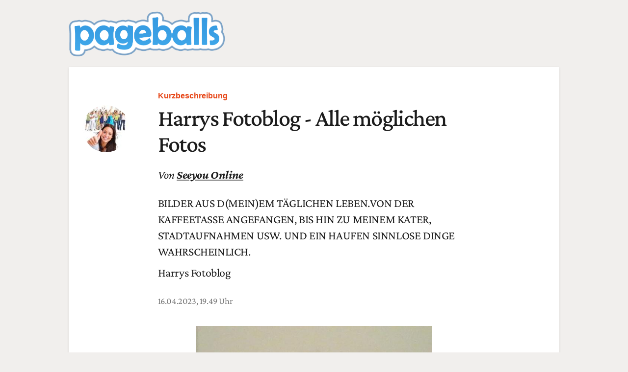

--- FILE ---
content_type: text/html; charset=UTF-8
request_url: https://www.pageballs.com/harrys-fotoblog-alle-moeglichen-fotos
body_size: 2795
content:
<!DOCTYPE html>
<html  lang="de" dir="ltr">
  <head>
    <meta charset="utf-8" />
<link rel="canonical" href="https://www.pageballs.com/harrys-fotoblog-alle-moeglichen-fotos" />
<meta name="description" content="&lt;p&gt; BILDER AUS D(MEIN)EM T&amp;Auml;GLICHEN LEBEN.VON DER KAFFEETASSE ANGEFANGEN, BIS HIN ZU MEINEM KATER, STADTAUFNAHMEN USW. UND EIN HAUFEN SINNLOSE DINGE" />
<meta name="Generator" content="Drupal 9 (https://www.drupal.org)" />
<meta name="MobileOptimized" content="width" />
<meta name="HandheldFriendly" content="true" />
<meta name="viewport" content="width=device-width, initial-scale=1.0" />
<link rel="icon" href="/sites/default/files/favicon.svg" type="image/svg+xml" />

    <title>Harrys Fotoblog - Alle möglichen Fotos | Pageballs</title>
    <link rel="stylesheet" media="all" href="/sites/default/files/css/css_T2vwevefhSPYwV57ufjXmmB0U8ukC8SOJLgw7S7Bj0Y.css" />
<link rel="stylesheet" media="all" href="https://cdn.jsdelivr.net/npm/bootstrap@3.4.1/dist/css/bootstrap.min.css" integrity="sha256-bZLfwXAP04zRMK2BjiO8iu9pf4FbLqX6zitd+tIvLhE=" crossorigin="anonymous" />
<link rel="stylesheet" media="all" href="https://cdn.jsdelivr.net/npm/@unicorn-fail/drupal-bootstrap-styles@0.0.2/dist/3.4.0/8.x-3.x/drupal-bootstrap.min.css" integrity="sha512-tGFFYdzcicBwsd5EPO92iUIytu9UkQR3tLMbORL9sfi/WswiHkA1O3ri9yHW+5dXk18Rd+pluMeDBrPKSwNCvw==" crossorigin="anonymous" />
<link rel="stylesheet" media="all" href="/sites/default/files/css/css_Y2u5icwbEh7HBbuU3VpN3nJqehAuQMjwT_lnL7xi-RM.css" />

    
  </head>
  <body class="path-node page-node-type-page has-glyphicons">
    <a href="#main-content" class="visually-hidden focusable skip-link">
      Direkt zum Inhalt
    </a>
    
      <div class="dialog-off-canvas-main-canvas" data-off-canvas-main-canvas>
    
  <div role="main" class="main-container container-fluid js-quickedit-main-content">
    <div class="row">

                              <div class="col-sm-12" role="heading">
              <div class="region region-header">
          <a class="logo navbar-btn pull-left" href="/" title="Startseite" rel="home">
      <img src="/themes/pageballs/logo.svg" alt="Startseite" />
    </a>
      
  </div>

          </div>
              
            
                  <section class="col-sm-12">

                                      <div class="highlighted">  <div class="region region-highlighted">
    <div data-drupal-messages-fallback class="hidden"></div>

  </div>
</div>
                  
                
                          <a id="main-content"></a>
            <div class="region region-content">
      
<article role="article" class="page full clearfix">

  <div class="content">
    <div class="profile"><img alt="Seeyou Online" src="https://www.pageballs.com/sites/default/files/styles/thumbnail/public/2173/Neu%20community.jpg?itok=usVhgCHc"></div><h4 class="subtitle">Kurzbeschreibung</h4><h1>Harrys Fotoblog - Alle möglichen Fotos</h1><div class="profilelink">Von <span class="name">Seeyou Online</span></div><p>
	BILDER AUS D(MEIN)EM T&Auml;GLICHEN LEBEN.VON DER KAFFEETASSE ANGEFANGEN, BIS HIN ZU MEINEM KATER, STADTAUFNAHMEN USW. UND EIN HAUFEN SINNLOSE DINGE WAHRSCHEINLICH.</p><p>Harrys Fotoblog</p><div class="articledate">16.04.2023, 19.49 Uhr </div><div class="image"><img alt="Harrys Fotoblog - Alle möglichen Fotos" src="https://www.pageballs.com/sites/default/files/styles/medium/public/2173/fotoblog.jpg?itok=KfgdG1uX"><div class="imagetitle">Harrys Fotoblog - Alle möglichen Fotos</div></div><h2>Warum ein Fotoblog</h2><p>
	Ich wollte unbedingt ein Blog machen.</p><p>
	Mittlerweile sind es mehrere. Fotoblog deshalb, weil ich eher ein schreibfauler Mensch bin.<br />
	Und bei einem offiziellen Fotoblog kann man sich ja Fotos erwarten und nicht unbedingt viel Text.</p><p>
	Deshalb ein Fotoblog!<br /><br />
	Ich bin kein Profi Fotograf, auch habe ich keine profesionelle Ausr&uuml;stung.<br />
	Fotografieren tu ich in letzter Zeit mit dem Handy: einem Samsung Corby.</p><p>
	Oder mit meiner Pentax Optio</p><p>
	Ich Fotografier alles M&ouml;gliche!<br />
	Meist so zwischendurch auf dem Weg zur Arbeit, meine Katzen, das Fr&uuml;st&uuml;ck und so weiter.</p><h2>Vorschau Bilder</h2><p>
	Hier ein paar Fotos als Vorgeschmack.</p><p><img alt="" src="" /></p><p><img alt="" src="" /></p>
  </div>

</article>

  </div>

              </section>

                </div>
  </div>

      <footer class="footer container-fluid" role="contentinfo">
        <div class="region region-footer">
    <section id="block-streetblock" class="block block-dohelpers block-streetblock clearfix">
  
    

      <div class="streetblock">© Copyright 2024. Alle Inhalte gehören Pageballs GmbH und ihren jeweiligen Eigentümern.</div><div class="sitemenu"><a href="/contact/kontakt">Artikel auf Pageballs veröffentlichen?</a> | <a href="/impressum">Impressum</a> | <a href="/agb">AGB</a></div>
  </section>


  </div>

    </footer>
  
  </div>

    
    <script type="application/json" data-drupal-selector="drupal-settings-json">{"path":{"baseUrl":"\/","scriptPath":null,"pathPrefix":"","currentPath":"node\/4417","currentPathIsAdmin":false,"isFront":false,"currentLanguage":"de"},"pluralDelimiter":"\u0003","suppressDeprecationErrors":true,"bootstrap":{"forms_has_error_value_toggle":1,"modal_animation":1,"modal_backdrop":"true","modal_focus_input":1,"modal_keyboard":1,"modal_select_text":1,"modal_show":1,"modal_size":"","popover_enabled":1,"popover_animation":1,"popover_auto_close":1,"popover_container":"body","popover_content":"","popover_delay":"0","popover_html":0,"popover_placement":"right","popover_selector":"","popover_title":"","popover_trigger":"click","tooltip_enabled":1,"tooltip_animation":1,"tooltip_container":"body","tooltip_delay":"0","tooltip_html":0,"tooltip_placement":"auto left","tooltip_selector":"","tooltip_trigger":"hover"},"user":{"uid":0,"permissionsHash":"6448c4715b224af75da794d33fa471ca366963cf4fe12710259211ad0432281f"}}</script>
<script src="/sites/default/files/js/js_3bE0OcQvVWQSQPuXw5fYljqf8XBVSHW13EiKzS_UuMw.js"></script>
<script src="https://cdn.jsdelivr.net/npm/bootstrap@3.4.1/dist/js/bootstrap.min.js" integrity="sha256-nuL8/2cJ5NDSSwnKD8VqreErSWHtnEP9E7AySL+1ev4=" crossorigin="anonymous"></script>
<script src="/sites/default/files/js/js_rdl8Wsqhi4l1CPEKByWxuyYrLeMDYkAUcP3Xm9ztuoc.js"></script>

  </body>
</html>


--- FILE ---
content_type: text/css
request_url: https://www.pageballs.com/sites/default/files/css/css_Y2u5icwbEh7HBbuU3VpN3nJqehAuQMjwT_lnL7xi-RM.css
body_size: 2519
content:
html{--greyborder:#d6d6d6;--infoboxbackground:#416681;--stickyboxbackground:#ffffff;--linkcolor:#ffC4A5;--grey:#888;--greyinput:#ccc;--lightgreybox:#f6f6f6;--pink:#ed435d;--lgrey:#f7f7f7;--dgrey:#777;--red:#b42811;--green:#22ac1d;--text:#1c1c1c;--background:#f1efed;--gold:#d8c496;--blue:#4eacf2;--contentbackground:#ffffff;--maincolor:#e64415;--font:#000000;scroll-behavior:smooth;}
@font-face{font-display:swap;font-family:'Crimson Pro';font-style:normal;font-weight:200;src:url(/themes/pageballs/fonts/crimson-pro/crimson-pro-v23-latin-200.eot);src:url(/themes/pageballs/fonts/crimson-pro/crimson-pro-v23-latin-200.eot#iefix) format('embedded-opentype'),url(/themes/pageballs/fonts/crimson-pro/crimson-pro-v23-latin-200.woff2) format('woff2'),url(/themes/pageballs/fonts/crimson-pro/crimson-pro-v23-latin-200.woff) format('woff'),url(/themes/pageballs/fonts/crimson-pro/crimson-pro-v23-latin-200.ttf) format('truetype'),url(/themes/pageballs/fonts/crimson-pro/crimson-pro-v23-latin-200.svg#CrimsonPro) format('svg');}@font-face{font-display:swap;font-family:'Crimson Pro';font-style:italic;font-weight:200;src:url(/themes/pageballs/fonts/crimson-pro/crimson-pro-v23-latin-200italic.eot);src:url(/themes/pageballs/fonts/crimson-pro/crimson-pro-v23-latin-200italic.eot#iefix) format('embedded-opentype'),url(/themes/pageballs/fonts/crimson-pro/crimson-pro-v23-latin-200italic.woff2) format('woff2'),url(/themes/pageballs/fonts/crimson-pro/crimson-pro-v23-latin-200italic.woff) format('woff'),url(/themes/pageballs/fonts/crimson-pro/crimson-pro-v23-latin-200italic.ttf) format('truetype'),url(/themes/pageballs/fonts/crimson-pro/crimson-pro-v23-latin-200italic.svg#CrimsonPro) format('svg');}@font-face{font-display:swap;font-family:'Crimson Pro';font-style:normal;font-weight:300;src:url(/themes/pageballs/fonts/crimson-pro/crimson-pro-v23-latin-300.eot);src:url(/themes/pageballs/fonts/crimson-pro/crimson-pro-v23-latin-300.eot#iefix) format('embedded-opentype'),url(/themes/pageballs/fonts/crimson-pro/crimson-pro-v23-latin-300.woff2) format('woff2'),url(/themes/pageballs/fonts/crimson-pro/crimson-pro-v23-latin-300.woff) format('woff'),url(/themes/pageballs/fonts/crimson-pro/crimson-pro-v23-latin-300.ttf) format('truetype'),url(/themes/pageballs/fonts/crimson-pro/crimson-pro-v23-latin-300.svg#CrimsonPro) format('svg');}@font-face{font-display:swap;font-family:'Crimson Pro';font-style:italic;font-weight:300;src:url(/themes/pageballs/fonts/crimson-pro/crimson-pro-v23-latin-300italic.eot);src:url(/themes/pageballs/fonts/crimson-pro/crimson-pro-v23-latin-300italic.eot#iefix) format('embedded-opentype'),url(/themes/pageballs/fonts/crimson-pro/crimson-pro-v23-latin-300italic.woff2) format('woff2'),url(/themes/pageballs/fonts/crimson-pro/crimson-pro-v23-latin-300italic.woff) format('woff'),url(/themes/pageballs/fonts/crimson-pro/crimson-pro-v23-latin-300italic.ttf) format('truetype'),url(/themes/pageballs/fonts/crimson-pro/crimson-pro-v23-latin-300italic.svg#CrimsonPro) format('svg');}@font-face{font-display:swap;font-family:'Crimson Pro';font-style:normal;font-weight:400;src:url(/themes/pageballs/fonts/crimson-pro/crimson-pro-v23-latin-regular.eot);src:url(/themes/pageballs/fonts/crimson-pro/crimson-pro-v23-latin-regular.eot#iefix) format('embedded-opentype'),url(/themes/pageballs/fonts/crimson-pro/crimson-pro-v23-latin-regular.woff2) format('woff2'),url(/themes/pageballs/fonts/crimson-pro/crimson-pro-v23-latin-regular.woff) format('woff'),url(/themes/pageballs/fonts/crimson-pro/crimson-pro-v23-latin-regular.ttf) format('truetype'),url(/themes/pageballs/fonts/crimson-pro/crimson-pro-v23-latin-regular.svg#CrimsonPro) format('svg');}@font-face{font-display:swap;font-family:'Crimson Pro';font-style:italic;font-weight:400;src:url(/themes/pageballs/fonts/crimson-pro/crimson-pro-v23-latin-italic.eot);src:url(/themes/pageballs/fonts/crimson-pro/crimson-pro-v23-latin-italic.eot#iefix) format('embedded-opentype'),url(/themes/pageballs/fonts/crimson-pro/crimson-pro-v23-latin-italic.woff2) format('woff2'),url(/themes/pageballs/fonts/crimson-pro/crimson-pro-v23-latin-italic.woff) format('woff'),url(/themes/pageballs/fonts/crimson-pro/crimson-pro-v23-latin-italic.ttf) format('truetype'),url(/themes/pageballs/fonts/crimson-pro/crimson-pro-v23-latin-italic.svg#CrimsonPro) format('svg');}@font-face{font-display:swap;font-family:'Crimson Pro';font-style:normal;font-weight:500;src:url(/themes/pageballs/fonts/crimson-pro/crimson-pro-v23-latin-500.eot);src:url(/themes/pageballs/fonts/crimson-pro/crimson-pro-v23-latin-500.eot#iefix) format('embedded-opentype'),url(/themes/pageballs/fonts/crimson-pro/crimson-pro-v23-latin-500.woff2) format('woff2'),url(/themes/pageballs/fonts/crimson-pro/crimson-pro-v23-latin-500.woff) format('woff'),url(/themes/pageballs/fonts/crimson-pro/crimson-pro-v23-latin-500.ttf) format('truetype'),url(/themes/pageballs/fonts/crimson-pro/crimson-pro-v23-latin-500.svg#CrimsonPro) format('svg');}@font-face{font-display:swap;font-family:'Crimson Pro';font-style:italic;font-weight:500;src:url(/themes/pageballs/fonts/crimson-pro/crimson-pro-v23-latin-500italic.eot);src:url(/themes/pageballs/fonts/crimson-pro/crimson-pro-v23-latin-500italic.eot#iefix) format('embedded-opentype'),url(/themes/pageballs/fonts/crimson-pro/crimson-pro-v23-latin-500italic.woff2) format('woff2'),url(/themes/pageballs/fonts/crimson-pro/crimson-pro-v23-latin-500italic.woff) format('woff'),url(/themes/pageballs/fonts/crimson-pro/crimson-pro-v23-latin-500italic.ttf) format('truetype'),url(/themes/pageballs/fonts/crimson-pro/crimson-pro-v23-latin-500italic.svg#CrimsonPro) format('svg');}@font-face{font-display:swap;font-family:'Crimson Pro';font-style:normal;font-weight:600;src:url(/themes/pageballs/fonts/crimson-pro/crimson-pro-v23-latin-600.eot);src:url(/themes/pageballs/fonts/crimson-pro/crimson-pro-v23-latin-600.eot#iefix) format('embedded-opentype'),url(/themes/pageballs/fonts/crimson-pro/crimson-pro-v23-latin-600.woff2) format('woff2'),url(/themes/pageballs/fonts/crimson-pro/crimson-pro-v23-latin-600.woff) format('woff'),url(/themes/pageballs/fonts/crimson-pro/crimson-pro-v23-latin-600.ttf) format('truetype'),url(/themes/pageballs/fonts/crimson-pro/crimson-pro-v23-latin-600.svg#CrimsonPro) format('svg');}@font-face{font-display:swap;font-family:'Crimson Pro';font-style:italic;font-weight:600;src:url(/themes/pageballs/fonts/crimson-pro/crimson-pro-v23-latin-600italic.eot);src:url(/themes/pageballs/fonts/crimson-pro/crimson-pro-v23-latin-600italic.eot#iefix) format('embedded-opentype'),url(/themes/pageballs/fonts/crimson-pro/crimson-pro-v23-latin-600italic.woff2) format('woff2'),url(/themes/pageballs/fonts/crimson-pro/crimson-pro-v23-latin-600italic.woff) format('woff'),url(/themes/pageballs/fonts/crimson-pro/crimson-pro-v23-latin-600italic.ttf) format('truetype'),url(/themes/pageballs/fonts/crimson-pro/crimson-pro-v23-latin-600italic.svg#CrimsonPro) format('svg');}@font-face{font-display:swap;font-family:'Crimson Pro';font-style:normal;font-weight:700;src:url(/themes/pageballs/fonts/crimson-pro/crimson-pro-v23-latin-700.eot);src:url(/themes/pageballs/fonts/crimson-pro/crimson-pro-v23-latin-700.eot#iefix) format('embedded-opentype'),url(/themes/pageballs/fonts/crimson-pro/crimson-pro-v23-latin-700.woff2) format('woff2'),url(/themes/pageballs/fonts/crimson-pro/crimson-pro-v23-latin-700.woff) format('woff'),url(/themes/pageballs/fonts/crimson-pro/crimson-pro-v23-latin-700.ttf) format('truetype'),url(/themes/pageballs/fonts/crimson-pro/crimson-pro-v23-latin-700.svg#CrimsonPro) format('svg');}@font-face{font-display:swap;font-family:'Crimson Pro';font-style:italic;font-weight:700;src:url(/themes/pageballs/fonts/crimson-pro/crimson-pro-v23-latin-700italic.eot);src:url(/themes/pageballs/fonts/crimson-pro/crimson-pro-v23-latin-700italic.eot#iefix) format('embedded-opentype'),url(/themes/pageballs/fonts/crimson-pro/crimson-pro-v23-latin-700italic.woff2) format('woff2'),url(/themes/pageballs/fonts/crimson-pro/crimson-pro-v23-latin-700italic.woff) format('woff'),url(/themes/pageballs/fonts/crimson-pro/crimson-pro-v23-latin-700italic.ttf) format('truetype'),url(/themes/pageballs/fonts/crimson-pro/crimson-pro-v23-latin-700italic.svg#CrimsonPro) format('svg');}@font-face{font-display:swap;font-family:'Crimson Pro';font-style:normal;font-weight:800;src:url(/themes/pageballs/fonts/crimson-pro/crimson-pro-v23-latin-800.eot);src:url(/themes/pageballs/fonts/crimson-pro/crimson-pro-v23-latin-800.eot#iefix) format('embedded-opentype'),url(/themes/pageballs/fonts/crimson-pro/crimson-pro-v23-latin-800.woff2) format('woff2'),url(/themes/pageballs/fonts/crimson-pro/crimson-pro-v23-latin-800.woff) format('woff'),url(/themes/pageballs/fonts/crimson-pro/crimson-pro-v23-latin-800.ttf) format('truetype'),url(/themes/pageballs/fonts/crimson-pro/crimson-pro-v23-latin-800.svg#CrimsonPro) format('svg');}@font-face{font-display:swap;font-family:'Crimson Pro';font-style:italic;font-weight:800;src:url(/themes/pageballs/fonts/crimson-pro/crimson-pro-v23-latin-800italic.eot);src:url(/themes/pageballs/fonts/crimson-pro/crimson-pro-v23-latin-800italic.eot#iefix) format('embedded-opentype'),url(/themes/pageballs/fonts/crimson-pro/crimson-pro-v23-latin-800italic.woff2) format('woff2'),url(/themes/pageballs/fonts/crimson-pro/crimson-pro-v23-latin-800italic.woff) format('woff'),url(/themes/pageballs/fonts/crimson-pro/crimson-pro-v23-latin-800italic.ttf) format('truetype'),url(/themes/pageballs/fonts/crimson-pro/crimson-pro-v23-latin-800italic.svg#CrimsonPro) format('svg');}@font-face{font-display:swap;font-family:'Crimson Pro';font-style:normal;font-weight:900;src:url(/themes/pageballs/fonts/crimson-pro/crimson-pro-v23-latin-900.eot);src:url(/themes/pageballs/fonts/crimson-pro/crimson-pro-v23-latin-900.eot#iefix) format('embedded-opentype'),url(/themes/pageballs/fonts/crimson-pro/crimson-pro-v23-latin-900.woff2) format('woff2'),url(/themes/pageballs/fonts/crimson-pro/crimson-pro-v23-latin-900.woff) format('woff'),url(/themes/pageballs/fonts/crimson-pro/crimson-pro-v23-latin-900.ttf) format('truetype'),url(/themes/pageballs/fonts/crimson-pro/crimson-pro-v23-latin-900.svg#CrimsonPro) format('svg');}@font-face{font-display:swap;font-family:'Crimson Pro';font-style:italic;font-weight:900;src:url(/themes/pageballs/fonts/crimson-pro/crimson-pro-v23-latin-900italic.eot);src:url(/themes/pageballs/fonts/crimson-pro/crimson-pro-v23-latin-900italic.eot#iefix) format('embedded-opentype'),url(/themes/pageballs/fonts/crimson-pro/crimson-pro-v23-latin-900italic.woff2) format('woff2'),url(/themes/pageballs/fonts/crimson-pro/crimson-pro-v23-latin-900italic.woff) format('woff'),url(/themes/pageballs/fonts/crimson-pro/crimson-pro-v23-latin-900italic.ttf) format('truetype'),url(/themes/pageballs/fonts/crimson-pro/crimson-pro-v23-latin-900italic.svg#CrimsonPro) format('svg');}
body{background-color:var(--background);color:var(--text);font-family:'Crimson Pro' !important;font-weight:400;}.navbar-default{background-color:transparent;border:none;}a{color:var(--text);}.img-responsive{width:100%;}.page-header{border-bottom:none;}.footer{border-top:none;margin-bottom:90px;font-size:13pt;color:var(--font);}.nav-tabs{position:fixed;bottom:0;z-index:1000;opacity:0.2;background-color:var(--infoboxbackground);}.nav-tabs:hover{opacity:1;}.logo img{width:320px;}.navbar-default .navbar-nav>li>a{color:white !important;font-size:1.6em;margin-top:14px;padding:15px 22px;}.navbar-default .navbar-nav>li>a:hover{opacity:0.9;}.dialog-off-canvas-main-canvas{max-width:1030px;margin:0 auto;}.paragraph--type--bp-image .paragraph__column{padding-left:0;padding-right:0;}.navbar{margin-top:50px;margin-bottom:45px;}.navbar-header{padding-left:85px;padding-right:85px;}.navbar-default .navbar-nav>.active>a,.navbar-default .navbar-nav>.active>a:hover,.navbar-default .navbar-nav>.active>a:focus{background-color:var(--gold);color:white;}h1,h2,h3,h4,h5,h6,.h1,.h2,.h3,.h4,.h5,.h6{font-weight:300;margin:0;line-height:normal;}h2{font-size:35px;}.menu--footer.nav{max-width:320px;margin:0 auto;}.menu--footer.nav li{display:inline-block;}.menu--footer.nav li a{padding:3px 6px 3px 12px;color:white !important;}.menu--footer.nav li a:hover{background-color:transparent;opacity:0.9;}.menu--footer.nav li+li::before{content:"\007c";display:block;float:left;position:relative;top:2px;}.breadcrumb{background-color:transparent;}.paragraph__column .field--type-text-long{font-size:14pt;}.text-small .paragraph__column .field--type-text-long{font-size:10pt;}.text-small .paragraph__column h5{margin-bottom:10px;font-weight:500;font-size:12pt;}.text-small .paragraph__column strong{font-weight:400;font-size:11pt;}#block-streetblock .streetblock{margin:0 auto;text-align:center;}#block-streetblock .sitemenu{margin:20px auto 0 auto;text-align:center;}.paragraph--type--bp-columns__1col{padding:0 !important;}.paragraph--type--image-teaser{text-align:center;margin-top:110px;}.paragraph--type--image-teaser h3{font-size:40px;font-weight:400;margin:30px 0 0 0;}.region-content{background-color:var(--contentbackground);-webkit-box-shadow:0px 1px 4px 0px rgba(0,0,0,0.1);box-shadow:0px 1px 4px 0px rgba(0,0,0,0.1);font-size:18pt;line-height:25pt;letter-spacing:-0.3pt;}.region-content div.image{height:auto;margin-top:35px;text-align:center;}.region-content div.image img{max-height:600px;max-width:100%;width:auto;}.region-content div.imagetitle{font-size:13pt;line-height:16pt;color:var(--dgrey);text-align:left;}h1{font-weight:500;font-size:36pt;line-height:40pt;letter-spacing:-1.2pt;margin-bottom:11pt;margin-top:5pt;}h2{font-weight:600;font-size:21.5pt;line-height:30pt;letter-spacing:-0.5pt;margin-bottom:24pt;margin-top:37pt;}h3{color:var(--dgrey);margin-bottom:34px;margin-top:28px;}h4.subtitle{font-weight:700;font-size:12pt;line-height:17pt;letter-spacing:0;color:var(--maincolor);margin-top:36pt;font-family:Arial;}.region-content .content{padding-left:1.5rem;padding-right:1.5rem;width:66.66666666666667%;margin-left:auto;margin-right:auto;padding-bottom:100px;}article{position:relative;}article a{color:var(--maincolor);text-decoration:underline;text-decoration-color:var(--linkcolor);}article a:hover{color:var(--maincolor);text-decoration-color:var(--maincolor);}article .profile{position:absolute;left:28px;top:78px;}article .profile img{border-radius:50%;width:96px;}article .profilelink{font-style:italic;margin-top:20px;margin-bottom:25px;}article .profilelink .name{font-weight:700;text-decoration:underline;text-decoration-color:var(--dgrey);}article .articledate{margin-top:25px;margin-bottom:5px;font-size:14pt;color:var(--dgrey);}.mastheadblock img{width:100%;height:auto;}.show-wall{display:grid;overflow:hidden;grid-template-columns:repeat(3,1fr);grid-auto-rows:1fr;grid-column-gap:7px;grid-row-gap:5px;}.show-wall .show-wall-item{display:flex;margin:0.6%;margin-bottom:1%;padding:2%;width:96%;min-width:33%;overflow:hidden;}.show-wall .show-wall-item h2{margin:20px 0 15px 0;}.show-wall .show-wall-item h2 a{color:var(--maincolor);font-size:20pt;line-height:23pt;}.show-wall .show-wall-item h2 a:hover{text-decoration:underline;}.show-wall .show-wall-item a{display:block;line-height:17pt;font-size:15pt;margin-bottom:5px;white-space:nowrap;overflow:hidden;text-overflow:ellipsis;width:87%;}.region-header .logo{float:none !important;margin-bottom:20px;display:block;}#block-taxonomyblock{padding:20px;}.taxonomydescription{margin-bottom:30px;}#contact-message-kontakt-form{padding:20px;}#block-mastheadblock{margin-bottom:20px;}@media (max-width:1600px){.show-wall{grid-template-columns:repeat(2,1fr);}}@media (max-width:1272px){.navbar-header{padding-left:38px;}}@media (max-width:1050px){.show-wall{grid-template-columns:repeat(1,1fr);min-width:360px;}.show-wall-item{margin:3px 0 !important;}}@media (max-width:840px){article .profile{position:static;top:auto;left:auto;margin-top:30px;}.region-content .content{margin-left:3%;margin-right:3%;width:94%;}.region-content{overflow:hidden;}}@media (max-width:767px){.navbar-header{padding-left:0px;}body{min-width:380px;}}
#block-contactblock h2{text-align:center;margin-bottom:45px;}#contact-message-feedback-form{max-width:320px;margin:0 auto;}#contact-message-feedback-form label{font-weight:300;}#contact-message-feedback-form .form-required::after{background-image:none}#contact-message-feedback-form #edit-preview{display:none;}#contact-message-feedback-form #edit-submit{background-color:var(--blue);margin:35px auto 0 auto;text-align:center;display:block;border:none;padding-left:25px;padding-right:25px;}#contact-message-feedback-form #edit-submit:hover{opacity:0.9;}#contact-message-feedback-form .form-tel{width:100%;}#contact-message-feedback-form .form-type-tel .control-label{margin-bottom:4px;}


--- FILE ---
content_type: image/svg+xml
request_url: https://www.pageballs.com/themes/pageballs/logo.svg
body_size: 78255
content:
<?xml version="1.0" encoding="UTF-8" standalone="no"?>
<!DOCTYPE svg PUBLIC "-//W3C//DTD SVG 1.1//EN" "http://www.w3.org/Graphics/SVG/1.1/DTD/svg11.dtd">
<svg version="1.1" id="Layer_1" xmlns="http://www.w3.org/2000/svg" xmlns:xlink="http://www.w3.org/1999/xlink" x="0px" y="0px" width="987px" height="291px" viewBox="0 0 987 291" enable-background="new 0 0 987 291" xml:space="preserve">  <image id="image0" width="987" height="291" x="0" y="0"
    href="[data-uri]
/wD/oL2nkwAAAAlwSFlzAAALEgAACxIB0t1+/AAAAAd0SU1FB+cEFgcYB15XNGYAAAABb3JOVAHP
oneaAACAAElEQVR42uz9e5RU133nDX/3Pre69lWCxgYpgmrkuwHZlrAF8ht5EiElsZMY2Sa2ItnO
s1YcS/bM8ya2JJCGICmTed81vmjimfWObhGYWCLzxJkxwvElI8AW4Avgi3yhCzkSsrsRoruhq7qq
zm2/f+xzqqub7rp0nVNnn+r9WasW0FRX7XP22Xv/7j/CGINEIpFIJBKJRCKRSCSS4KBRD0AikUgk
EomkEbfu26fcum+fEvU4JBKJRCJpFiI92xKJRCKRSERg57PPqpVRI6e6ZNB1yGWEYCWIm2IESeKS
lQAAgnEC5BmQVwnJ3/8n174c9bglEolEIpkPqWxLJBKJRCJpm/m8zm+8/HJSGTVyc3+umqriEjcH
AFRxBxnDICFkJWNIA8gBGARwGYChBb7OAUiewM0zIF9VvoH8/R/emI/6XkgkEolEAkhlWyKRSCQS
ySL4y90/TidJOeeC5cDYGsKV5NkQUMz3c0Cp+fkgAC2AIb3IFW/iKeBunhCcLujI/5etG0tR3y+J
RCKRLD2ksi2RSCQSiaQh9zz5vUGVuDmXIOcp1jkQsgaM5QBcHvX45uEsgDyAPGPIg7DTYMqI5kzn
77/93ZNRD04i6RZ27jmScxnWuKA5EDdV+3+MIA+HugDAKDvDFDYNAIbNxp9P/Pp87XvXWq9d6RKS
BAA/lQQAoLiUsDlGO0anKdw8JTgdZDTLYq6FMlY6pf16VjpL7bUQh6SIS1Z1+lokYiCVbYlEIpFI
JJew/ckjr6UEOQauXDOCHEBzAFsDIBv1+BbBBQB5gJwC3IMuY9998CPv/GnUg5JI4sTOJ55NmIqe
o4TkGGgOhEe1MCBHGH5rnl95BYALAGB4CQQ8yoTgPFzMUrYJwUoG+Aqun0oC8ILOy+Z+MCP4Nz+F
BIycJnDzLmN53THz99/+7nKnroUA04xhlrI961oYkiC4IsxrkYiLVLYlEolEIpFgx98/t4ZSknNB
uXINVqNkQ416fCHwNAP76gMf3vgPUQ9EIhGVnU8822cpqRwFy7lgOcL3gzXg0S1DbX580IyBR7Oc
Zgx5CpJ3QfJ+NEs3XUvUg5M0j1S2JRKJRCJZoty7+7k3Uaq8jjF2AwFbC5BhAFdFPa5OQYCfuQz/
oCnq3vu3ve2FqMcjkUTNzie+P2Qpbo6C5Vg1XQQ5gKwBWF/U42sNMgmw02A8naSbroUAnvJN8/ff
/vaxqEcnWRipbEskEolEssTYuRPUWX3sVkbYHwK4ETxkc6lSAbAXLvbuuu26b0U9GImk09y7+7k3
UUJyhJCNjJG1IO4wGMkBMKIem2RBKiAsD0ZHCGGnGGNHXMbyMjVGPKSyLZFIJBLJEmLH3mPDcNk2
AtzKgDdEPZ56UEJACEBAoFACAHAZg+0yBC+/kEOAu9c03b1/+9F3TUV97RJJJ7hv97EPeka3GwAs
j3o8kkVzFsBB5pK9D9x27T9HPRjJDFLZlkgkEolkibBjz5GbQLANjGwDb78VOQQApVyZJiDQVApK
CSjx/u4p3KpCAQCOy2DZLizbgWW7sF0XtsPgBiPP/Boge13q7H1w2ztPRn1vJJKw2LH7e1eButsI
wzbRjW6SlvghA/ZqtrJXhpeLgVS2JRKJRCLpcu7e+51+1dG2gbAPAXhX0J+vUAKV0nn/T1Pn/7mv
PKsK5b+vECiUQlf9f9MaZZvAULltwHJcVCwHpu1U/zRtt6qA2w6D7bpw3MXLNwT4ny7IPzzw4Wv/
Z9D3SiKJmh1PHn0PKLYB+BCARNTjkQQNmWRgeynB3r/+k+u+G/VoljpS2ZZIJBKJpIu5b++xa+Cy
bQzYhgAq7hIACqVQFAJN4cqxpirzKtWUEOgLKNuGxpVnhVKoCoGuKvz9GoVKKVSVQlO4sk0poHvK
tuMylE0bFcuFaTsomTZXuC0XZU/5tmyukNuOC8txYTuLUr5/xBj2ai9c9/+9/36v3Y9EEmM+89h3
s4aufoiBbQMPGw8UPwqllnaMXrX4aSQ+jCGoaJauvRZGyL9Q5u5VVlb23v/ud9uh3SxJXaSyLZFI
JBJJl3LfnqO3grBtjJH3LvYzCDzvs0KheUqxplLoqgJDU6CrFIamIKHN3x1M1+ZXthM6f79KPY+2
Rj3lnH++7932w8tVhQuojstQ8RRq03JQsR2UzRlPd+3fueebK+WFkoXpit2SUEuAUwzYq56+bpdU
uCVx5r4933sriLuNMWwDsDKIz6SEG9xUha9VXeMGs1os24GvozquC3/52S4Dm6O8qgqPYgFQTSXh
3wNo6uysF5cxmJ5BzXYYLMdtS2Ft51oYY7Cdha+FEG5U7NS1zGEEwF7HpXsfuu0dp4L6UEnzSGVb
IpFIJJIuY/ve564kDtkGQrYBeFMrv0sIgaaQqnd5RrmmSGgKdFWBrilI6AoM7++Gyv89H7p66c8p
AXTPs02pJ+RSCkL4+31Bu1ZgrS2Q5ngCqeW4sG0XFduperdNT/mu2A5MT/kulC1cmK5gatpEoWzB
tJvXmwlwCmAP//WHN/7XqOdVIlkMO3Yf/SNCsI0Bf9zO51TTOxQKVeFGNt/wltCUqsGslorlVP9u
2m61sKHj8jVcC49umf1dPn4kjA9XUBcfzRLktbgMMG1n1ntrr4XMifAJ+lqawAWw1yXY++CfXHeg
nQ+StI5UtiUSiUQi6SK2733uSuLSHeBh48lmf48SgpShIqGrMLRazzX/c5ZyrVEkNBW6Sr1/K9CU
+T3Y8ynbwEzONqXc6zNf2GYzMMa9TL5QannKt+/5LlsOLkybGJ8qY6JQwcVpE1PTJqbNFqIqCTni
gu2SgqokTuzcCWqtOfYfCA8bX9/K7/rpIjydw0sZ8Y1tXjSLvz8k9Jm/X6Kg1iihpuVUPbaOy41m
tWgqre4BvrHPx5jPG9wgmsW0HM8ox2DbbmjXwhhgzTHg1V4LT49RAr0Wx3XRsgZHyBHC3L3K6Y1f
kpE6nUMq2xKJRCKRdAk79z2bcczEDsZwJ1pQtHWVIpPQkE3pSBsaMkmtGhpuaFwwTWgqdF8J97zd
mlfEzA/3FgW/YrntuJiu2Jgqm5iYqmC8UMZkoYKJIle6i2WrFY/RHselu2QopiQO7NwJaq85uoMA
2xiwttnfo4QgqStI6KqnkNZ6e2eiWPy/677hzdsb5u4Ds7zBVm0YNoPjzlFQFVqNZPFTSXzmeoMd
l9XUarBhWu6saJbq32uKKIZ1LYxd6qWvvZbaSJ6groX/n43pit2S0i1TYzqP2v5HSCQSiUQiEQG7
nPxTENa0R5sASOoqsikdfWkdvWkD/RkD2aReFUg1lV6iXCtULOV6LgolUHQFgIKkocLQ/fB3X5jm
/9YUikLJmuWxqsM2hbqndz777AOy2JBEdKzVR//ftEVFW1cpUoaG3jQ3uqUTGnSNekrpTMTLfHuD
H5JNLslzntHnZudsu3DnGLoUhUKZJ2cbuLSrga/gLhTNwr3DLi+m6CmyYV2LwxicOcp27bXU5mwH
dS3FsoVC2YJarGC6Yl+i7C8EA9YSYJu9+tirwLV/F+hDJ5kXqWxLJBKJRNIF8B7apOniRyqlSCe4
ot2fNjCQTWAga6A3bSBlqEjqalUhVRRySUhlXFAoQW9Kr1ZO9731hhdCqqlc4S5WbDSI9qMAtjkv
Gy8AeDLq65JIFmL7nmN/7OVoN61opzyjW09KR3+GG93SCQ2GqswYq/waDl6e81zv83wos2o5KAiO
2TndtdEsluPOeIBtBxXPO9xN11IsWxifqkBXKS5Mm5gqWSg3mRrDgLUgbNuOPUdO7/rwxq8HeCGS
eZBh5BKJRCKRxJx7nvzeWkVxtoORjzTzfkNTkE3OCNYDGa5o93le7bShzhL+ugXTdlAs27gwXcFE
oYLxqTLGpyq4MM3/XihZDUMyGSH/QsF2yf61EhG5d+9z6xSXbm+2GJpCCdIJje8Fab4HDGQS6M8a
SOq+0Y0rpKKli9TDcZlX3dtTWD3Ptq9cx/VaTNtFybQxXbYwXphJjZmspsa00HGBsN2OozwgU2PC
RfmP//E/Rj0GiUQikUgki+TWffuUy92eTwLkL8C9rwtCCEEmoaEvY+CybAKX9SSxrDeJy3uTGMwm
0ZcxkElooDERQltFoV7VYWUmLF5ViFdkjYeCNgrHJECOAeXDx0ePv3vdawtRX5NE4vOZx76bVan6
SQAfb+b9hqqgJ6VjwNsLLu9N4bLeBC7rTaI/k0B/mnu3dVWBqtBYRbfwbgZeqLiuIlkTrRPna/EN
IKpKZ4W8K17YPYGfD9+Mwk3eRAmb+O+/PHJ46xvfKL2vISHDyCUSiUQiiTFry1ds8/K068Y1KpQg
m9TRm57xZvd54aK9Ka5kz80l7EYoIcgktVl5ma7L8zEt2w/bbKRwk22W6pwG8F+ivh6JxEfX6Tbw
yuN1IYQgbajIJDX0pWciW/ozCfSmdWSTOlJGd6kIcVKuG6EqFL0po1pDw2/HqFdTYxQUSmYzxdMU
ANvWlq84DWB31NfVrUjPtkQikUgkMWX7niPvJASfBHBtvfcRAJmkjsGqJzuFy3tTGOxJoD+dQDal
dWXYeD38UFJKCO/dXROqWbEattVJEOCyfz3567O//daVv4z6WiSSHU8efQ8I/SSAN9d7H49uUTGQ
TWAwy6NaLu9Let5sA71pHQm9uxTtboQQeMq1UtMVglTbKIIQXnjNblg4bZAQJP/1x2d+9dtvWXUm
6uvqRqSyLZFIJBJJDLn3H44tp2CfBEhDT1ZKV3noeE8SQ30pLOtLYTCbQG/KQCqhXlJ1d6mgKhSU
EjDwXre2w2B7Sncj7zaA1xAC+u0fvfSLG9+66pWor0WydNm59werXbh/AeB9jd6bSWgY7Engsp4E
lvensKw3hct6kuhPJ5BJ8kKCkvigKl5qzKy8egpKvFxvu3FqDIAcISh/+/nf/PDGN68sRn1N3YY0
XUkkEolEEkOozbZ51cfroqt0puJ4JoG+tIH+tIGelL7kvNnzkdRV9KZ03nLH8iv/OrAc1kx13xso
If8A4KdRX4dk6WI59jZC0HAvMFQFmaSG3pRRrdNwWU+Ct/rTg6yuLekkfoqQqlDoilJtM+anxthu
E8ZDRrZRm50G8Lmor6fbkKesRCKRSCQxY/uTx97r5Wn313sf9QuipfVqa6/+TKKasyzhpAwNPUm9
mr/alzaQTWrNePmWA2Rd1OOXLF227znyIUrwIQBGvfcplMzkaGf5c35ZTwI9KalodwtJXUVvWseg
t9cPZBPoS+u86GXj6KV+ELZt+5PH3hv1dXQb8qSVSCQSiSRG7Hzi2T5C2Q0AeVuj96YTKnrTXMGu
tvZK8erCkhmqikhGR1+G36feFC8S1TjAnqz97L4f9kZ9DZKlx727n3sTAXkfA97Q6L3phIbeajG0
RLXNn6HJvaCbMDQF2RTvODFT9M5AOtFMMDN5G6Hshp1PPNsX9XV0EzKMXCKRSCSSGGEpqRyBu7nR
+xK6OtNHO5vgQldKR1IWP5oXQ1PQk/TDyR2YFg+9tB0XxUq9cHKWUyrWGgDHo74GydKCEvIuALc2
el9q1l7AOxD0yNDxrqXN1JjNrp5cD+D/RH0d3YL0bEskEolEEiMIdTcCuKbeezSFIpPguZl9af7q
SepIGVrUwxealKHxvsOeUpJJaM14/nIKkIt67JKlBfc+0hsavW9uzQZudOOFESXdS21qTF+6pr1j
49SYa1yXNXyuJM0jlW2JRCKRSGIEY1hb7/8JgJShoi+to9/P28voyCQ1KHRpVh1vFkJ4teZUQkPK
UJHQef/aBvet35XKtqTDWEoqB7C6e4Ffs6En5adH6OhN60gn1K7qOy25lNrUmIFsAv1ZA33pZlNj
kNu579lM1NfQLUhlWyKRSCSSmLB973NXkgaKna4pM3namUQ1ZFTmZjaHqlAkNN6/NqGp0FWlYTE5
AuR27vuZHvXYJUsI4gyjwV6QMlTu1c7MeLWzSV3WbFgi+KkxtfPfmzagNxGtY1q6NCAGhFS2JRKJ
RCKJCQojOdZAwE5oCheykxoGMrzFlwwfbw2uaCvQNQpdpU2EXrJcxZySwqmkczCyBsCChfl8z2Zv
yqh6Nnu8on+SpUNtakw2qSGT0JBu/AzkKFPkfhYQUtmWSCQSiSQmuAy5ep5tQgg0lXtlU4aKVEJD
QlMhI0ZbQ1UodE1BQm/Osw0gpzAmhVNJR/gP+44kCalvdFMVCl1VvNoNOrIJ3gJKsrQgBEho/Czo
TfOieJraMDVmsJFRV9I8UtmWSCQSiSQmNAohVymBoVEkdK4oagqFrsmjvlVUhUBTKQxVQUJXYGhK
gxxXskIKp5JOkTGRQ4PnTVN4VEZCV6rRLrJmw9LEfwb81BhDU6DSBqkxjOV2PvusDIMIAHkCSyQS
iUQSA+79h2PLGWgTAjZXDnVVgaZSWQhpEagKha74YeT8PjYKJW9kCJFIgoIxrEEjw5tC+T7gvZqI
zpB0MZrK97JqaozaOFqnMmrIPS0A5MqTSCQSiSQGKC7LAfVDlVWVC1K+R1YWQlo8ukarXiAeSl7f
aMGA3M69P1gd9bgl3Y9ndFu+0P8rlMDQuNHN8I1FjZUrSRejKTNROk2nxrjSgBgEcuVJJBKJRBID
vPZSC+drY8azzfPyaEMFUbIwqheCz40WtKmK5DZzpHAqCZ3G6SS06slM6FzhliHkSxs/NSahqdA1
2kzU02tlakwwyFh8iUQikUhiAAVyDEgs9P8KrSnqpSnQFQUKjZ9N/fhoGb+ZcjA6ZePUeRMF08WU
yTBy3gQADGVUXPMaA3+2oRcrsuGJMSr1wi79KAFNASEEjLGFfuUqTwn6RtT3UNK97NxzJMdAcvXU
JFUhM8+t59mWLG0UOpMaU83bVghMe8H9TKbGBIRUtiUSiUQiEZzP7vthr8bQVAi5rvEwcl2jQniz
jo+W5/35D39TAQCMFmxPsbZQMN2GnzdWsLH/lI2D/1bCf/u9ZVg7GE57a1Xh99EPu+QtwOoLp0xW
JJeEjI36HQkAQPNa1xle+zqZry0hBNWzoVrTQ6Ew7YX3XAaa2/nE0d+6//br/i3q8ccZqWxLJBKJ
RCI4umXnGFiOB4vPj+Z5swxVgaErTfSGbp8p08VXfjKF46NlHB+tdPSeFEwXf/mNV7Hnj4eQ1YO/
VkK4AaOqtKi8gq+JhYVTAuR2fuW7r7n/g+/6TUdvhmTJQHiEy5UL/T8lPFzYL+7nK1USiapQGPqM
8bBhagxjOZsiB+Dfoh57nJHKtkQikUgkguMyliOgOWBhr+pMq5+me0O3xddOFfG5IxNNeaPDYqzA
Pdy/tzYdyudrfr9tTeXCqUoBc+H3MyBnuSQHQCrbklBolEfLQ8jn5muHuxdMmS72nyrih78pX7If
bFgxk/mydlBH1uAGwxUZ9ZI0ED9tBEA1lcRnboRMRqe44bdSoaz9r50q4uC/TTd9LRmdXhJhU3st
UxWGU+dnNo75ruWa1yRwy9p0KIZDHz81Zia9oGFqzBqvn/u3QhvUEkAq2xKJRCKRCA4PG2V9C/2/
Qkk1X9vwWruEqWwfHy1j18HzUd+W6ljCUrar/bY1CkPjRgyCeiYP5CgjOQCHor4vku5j55ePrfQ8
2wviK1RJXYWhKlBVijC7/506b+LPv/bKgka3MCNeDr1Ywld+OoX/9nvLAlFST5038ZffeBVjBXve
/w/7Wv7hJ1P4//zOZaGlxigKgea1hOOVySlUSmA5dZ4owtaEdtFLBBlXIpFIJBKJwNz18AGjsTeL
VkPI/dDRMPO1dz47HvVtqVLr/QoahfL+2grlld0VSkDr31eNMQxGfU8k3YnNWM5r+7Ug3Djk7QNa
uCHko1N2XUW7E4ycN/FX3zjX9udMmS7+/GuvLKhod4Kxgo2//MaroX0+Jdwoq8/J264HA83d+w/H
ljf5FZJ5kMq2RCKRSCQC09dzWY40KI7mh5DzSrPhCtjHR8uRCqQSyVLFi3BZuP0fIdBUX5ni7Z3C
3Av+x/ELkSraPsdHK7PCtBfD/lNFIa5lrGDja6eKoX2+ptBqekE1NaYuLKe4svBjO8gwcolEIpFI
BMYlbsPqw2o1NJC3/QozhPyHo5V6ddo6j0hjkUhCxItwURb6f5WSqmc74YWRK0p4C0SkveDgi6W2
wq8PvjgtzLWMhmjMpIRH6KheqhFtnGNwmeuQy6K+J3FGerYlEolEIpFIJBKBuXXfPgUMA/Xe4ytS
PPXBS3sIMWG7myJcTp23oh6CpEuRyrZEIpFIJBKJRCJZsogQQi7pTqSyLZFIJBKJwCgU0wxsut57
GGNwXAbGGFzGwOrVy26TMFvTLIYVmfAy4hzXheW4cFwXtsPvsevWvbcWIRCjTLtEsoQIq4K3RNIu
Yp2YEolEIpFIZmEp7hkCcqbeexyXwXZcVCwHpuXCccJTttcOalHfklnM7dUbJK4LuC6D7TJP4XYb
mTHOuw6VyrZE0mGyenvh8kMhGu0kSxupbEskEolEIpFIJJIly2uySvsfEhDXrDBC+2zbcWFaDsqm
jYrlwHYahs/nKaP5qO9JnJHKtkQikUgkEolEIpEsAdzWAp8cW7edqMccZ2TMhEQikXQZt+7bVzXR
P711qzwkA+TWffuUN5ZfO1hRyUCj91LGSqe0X78MyHmQSCSSMMkIVktCIvGRyrZEEiC+krPWeu1K
l5Ck/3PVJYO1fQqpwl61Kavm9RkrKvn73/3u7umhIekYO3eCVq76Xk4hLMfAcpRizdXuquqzt333
0Tyl7FXC6BlLcc8YauXl+7e+uxD1uEVn57PPqpVRI6c5dBUj7irGMEgIWXm1uyppUwwqDgYbfQYB
mb66vOplgM8DASkyhpcpo3klVXwxvvNAIExDWoRbGMlxecilaTkwbV4orS4MLwHAfX///Tfauu3I
9SYO8xnKGp7NauXl53GuJI1lC9FN+4BI+5oo45AEwZJVtm/dt09Za712JbW0jEvcHAAwys7ohOTv
/5NrL3Z6HMylg8QlqwCAEKwEcVO17yNkpuiKQjFtKe4Zw2bjzyd+fV4eAtGwc9+zGWc6faVL3BxV
3EHXJZddjVU5gM8hAapzyIBBQln1QGcMryoOqR7o9suJ/H1fPlpkjL1MGD0Dys44lOQf/NC1Z6O+
Tslsbt23T3kjLk9WbGMlABCHpPy1OxfKaN7Wbcf3cAaxVnf+/36YMhN2jhKWY0COrEZOIWwNQHIE
uIIxzDqnCQDGiOXCPaM45IztJF7esefoy2DkTHcofsHwmce+mzVUmnMJcqB0DWGJnALkHLirCCOr
AGjVe9tkCB4DqnNBvJ8QgjEGJ29XEi/u2HM0TwjJu0Beo2r+/g9d8+p8n2OsqOTtlxN5ADcs9F2W
7cK0XZiWC9N2YNoOgHAKmW0IMZ9wMYRZHZ0xHnLpMl7pnTWae4IrCGH/ncHJKw5xbCfx8n1fPnre
39tdkLwG+6X7P/LOV6K+b91KK4ayhmezk3j5arZqutZo6TKS3/WRd/wq6uuUdC9heumdmr3MZbyT
RT0IME0ZKzX63Fpj1iwjluJSwpCb9ZkE513C8hpl+fs/+K7fdOSmRsiSULZrlSJCsJJRd/Bqd9VK
QrCSKU6WgD8EhOElGzi9Y8+RPAG4AMRYPshD8S93/zidJOWcC5YDY2uuxio+JoZBUHaF97ahuVYt
xmARz9rqgE0rDjljU3L+6vKq8/4hsJQe3CjY+eVjK23GcgTIMSAHJFZCca4kQI4xMkjIjGTbhCw+
NOffNzBPMmeEXQDDGeogf9+eI3kwcpox5FUX+ftvv+7for4PS40du793FSUsx4i7yjeo2AQpBVgJ
AGBI1qzdWfgCt+/h3LHn6Hitkjt58dX8F+/cUqn3/Tv3HRmwLOQoQ84FciSNHAXNgSFHgMv5uxpa
wTUCshrA6upPyCWK35JSwO95/PDlqqLkXKLkKJDTNYUbLwjWgLGqME6C9zAMea/rAYAxViRA3nGs
/I49R/MEyDMgr3LD78sA8Py5c+xqtsptNBS3oSYo6QBDc/5E7d5OwPI2oS/u2HPsNAHyjJG8Cit/
/0fe9VLUA48r9zz5vUGVuNxQRtgawhJXtGEoG7rkJ2S20ZIQ5LfvOZonjK9Vl5LThp7N37/1DWbU
90LSHYTZ8cFxeDtDbqB1YDfoXMEYXvbToXyqBi0bV7qgOV+v8o1Zs4xYjFAAy+Z8pkUYyTsu8r7R
mZ97Sv7+bW97Iar7HhakkUUjLty6b5/yxssvJ5VRI0cckiKEXUkYcoQQrsgCV4Ir1UNNfmQJgCf4
kDwB8oS4px3C8g9se+eLzY6r9hDwlPocCFkDxnKoCsqBYM2MF13/4HaCnXuO5GygqlzzP2kOYDkA
nS5beZoRkidw+fwCeYciL8PPg2Xnvp/pFXMqR122hgA5RpAj8DzI4EJbQF81BiDPyMyapYTkTU3N
J51y2nJJjjKSY6D8ueP7RQ5AtgO3YQxAHsCLAF5u1TggKtu/8v1Viuvm3FqDGYN/X1Ptfn6AOMDs
tc6APBj5IxD82UK/ZKgKLu9L4orLslh1eQavGUhjIJsIbZDXPnKm/Q8JiP92y7LQvO2FkoXfjBdx
5tUpvPxqAWMT0yiUraA+3iV8rZ1mnuJGQPIOI3njV+/I338/GpYJXopsf/LIaymZOZdB6ZoO75G1
/AYgecaQJ3DzhJDTDpAPK0py+5eP3EcY2bnQ/6uU4rLeBF47mMEVl2ewcjCLwZ4EFBpOWPKH/58x
jIwHth7a4tjHV7X1+3++/xUcHxXjeGv3WuoxPlXme9q5Al56dQrnJkuo1Kt/xvA/TMv5v2dHfvH1
xgiuJAy/FdDQflV75hEg7xCS7wZDViyU7bl5NppDVzkuUpQgyUOECCFADgQUXIBKguC3MMeS0iYM
/kPAkAchp12QPIWV/6Xxm7wfHjr3EGAEOXAFbQ06fwh07YMbNP9h35FkxkSOMaypKjhgvoHkyqjH
Nw+/BhfS8lwJR94lTl7XzHw3eyODZueXj/WYjOUUrtDyuSfwDSqv6dxIyCTg5gGSZwSThOEG8GdP
lIbGVeMAwH4FRk5ThrzNaP6h294hZE/hHX//3BpKSc6lZC03WKAmKiV2nThe9PbwGxd6w1JWtr91
22tDCyWfKFQwOl7ESzXKdsUKMXOL4czcc9tlJK+X1fz9/9c10+F9sbhU13LN2QyCNRBrj+QwjMM7
m0HY6aCjJHfsOfKXAPnPC/2/Qgku60nitYNprPL2gst6kqEp26IoqMMDGvb8UbO+NLGvBRBP2QaQ
Btez1gCN65UEAxsFwOUiIE+BvAPkHUM7/Z+2XnOhM2MIBuGU7fmK/TAXSVAMgnuowcBWEZAUgCSA
3sgG6x2KIDgNhhEKssJX0LiSLVqYfvc8uO2y84ln+ywllQNxhsHIGq5gVV/Lox7fIjgP/4AH8oSw
U66rnNKc6fz9t797spkPuOvhA0Zfz2U5v4aBD6PsDFPYdDd40Xfufm6ZRUiOVj2bxBfYciBoWF1a
UmUKXgQNXPf0jFKA/AO3bfx1FAPy1zSB81ZGyDoCthYgwwCuivpmdYKlrGwLJZgGzzkQkocX6UCB
vOOyH09NXhiJa5RJPWrPIaLMGL0ZkAvQg9ZJpgGcJlxWHGEuO8UUNtJKyt+se0LdtVLZvpQNKwz8
t1va86+Jci1A1+9pi2UCng4Dwo64Djn44G3X/jjqQTVD5Mr2JcV+wHNuAJIDcEXbXyCpx8yDC3Zq
MQpanLh393NvooTkGCNrCSHrALYWXNGKzmATHhcBjADkFGPsJBT36NzD/bP7ftirW/assFoyE1Y7
A8NLIDytAsCrADvPCPKMkRd15r4scqGfnV/57mssl+SIQ4YJJWvBMOx5NtdArNDhuGMByIPhNKka
89y867L8rj995+mwvvSuhw8Y2b7eYQpyLQjZCGAdgLdCOENn+OgqxeW9yaqA/dqBDAayCZCQitre
+OSvUTDFiHIOUzCdKpkYHZ8OK4x8MVwE2I8AcgoEP2IuPRL3M9vfp+HQ6wjBWswYytpzVYqJDX42
/5LPIzvpMpZ/8CPv/Kn/hibO5gXvi1S2438tQxkV//zBFaF8tssYzl/kyvaLr0zh5fMFvHqhBMsR
Yy9vDfYNBnIQjBx64CPXfifq0dSj48r2JcV+4IVZB5/DLGkdT0HDyW45xH0FGyDrAPJWgG1EPD3X
7fJzgJwEYUcYcJF6YbU8XJrmANbX4ue9AoZ/A8XLBHjZdbmSJUKu4TxzfjWAYSxBBSxKGMG/zYTC
kjxzkA8q73vnE8/2uWry7S5jN4CwzQDZiCU+v0tVyAbCVbbLpoOxySJefrWAM+cKeOVCCZOFCuxG
LcA6xw8BnARjR1ywY7VKm8jMVrDJRm+ffn3U44qAswA5whg7Aoqz7Z7NS3Uf6CZlO4hrWQjHZXj1
YglnzhVw5tUp/Pp8Ea9eLMFxxYpybgVGyL9Q5u5VVlb2ihp9Gbpw4m+oM8V+aI6wqhfby2GO7yR3
GT0ArgFwDRhAiPtDW02cvG/PkUMOY8djc4j74aTU3UgJvR68Xc7yJf6cvR5grwfDhwhQZoAXX9pC
H6PZLAPBMjC8gwGe94y9pBA3b68+enr77s7mGu584tk+R0lc7QI3UKJsnDGqLK05p4RAVcisCtq2
68J1WcfvhBfy+VsEeA/AQCjGGOyR3v7+U9t3Hz01X7RFI+7d/dybKFVex9TEDQRsIwiu6UQ/UgKA
UgKF8ntLKIHahPDKGKtWerVd12u1srSeybAZHgg3ZVdVCAxNQTapoz9rwLQdMMZQKFlVhTvieeVn
NiF/SoF/3bHn6BFKyUFqlk6IaCj3jKHvAtQbCNg6ELx+qe3Tc1gOsPcRgveBBXI2SxZJmO22JOFB
GPtdF2QNziTX7Njz3b27PvyuX0Y9prmEpmzfu/u5NymEbGBQNhPgnTx0k2ly62gMJeSS0L8ohGV4
hzgD2UYJDm/fc/QgGDmkOaWfiniI73zi2T6LJm8gauIGAnczGK7p1Hf7wrhK+WatKgSkZhIpJaA1
/3YZg1tjSbRsFwwMjss6YWEMK5HzCoBcAYLf9q70HKXI22kzv/3LR/IUyLsEeU1D/v6tG8eD+MKq
F1tNbAawmQDXLCUBRfGeOVUh0FQFmkqhq3TWs2fZLhyXwbId/qfDlW/HZZ1WEIYAMgRgEyEAXPpz
i+HgfbuPHfzrj1z7lXq/eM/jhy9XVf1GSugfgrEbScgFWvz7qqkUCuX3VqGkuq41hTblKXIZvH7X
fB5cxmDZLmyv9YrjMDiuu4Se2ODJGuEKyKpC0ZPUYdkuKpYD5vKfJQ0Vls2VbX9ea7G9sEzLccFY
R/Z2FSC/A+B3XJf90FUTh7Y/eeyg5pYOinBeb9997HoQtpkScgMfZ2ee+kaGsoZns+MCrGNGy/CK
LHQ5w4N625+xdlDDoRcbtpOWLIK552XQa4nXymLbAWXNjt3H9u76yLXPRH3NtYSibG9/8th7KaXb
GPD74EXMhIESvrHWCk6qwg9rx3VhOQy27XZEAKoVlPlhwMehqXTW5s/HxqqHt39w2y4Dc1knDoEk
QH6HAL8Dwn5o+4f4r6793yK0JpmtZLPNQLhKNiH8sKaUC92q9+JCOZ9DXVVQu7fw521GKLQdd5bg
ZXrPnO1wpch2+XNoOS6f53h6wy4HY5cDZKNno58iDHnHJPkdXz6WJ3Dzi+0Nf+/u596kQHkTJfQP
UY1cCJdZBhUCaN58EoLq2p1L7Zq1Ha7ctqPkqpRCUfhzp6u0qmAnNAW6qkDXKBKaOmv/KFs2bId5
/TT5M2X6Cl+N4heBAv56wvB6ELZ5x5eProFL9+76yDt+NfdN25889l5F1W5khG1DCEo2AZ8/RSH8
nir8vhqaAl3la1tXFagK8dY1gaKQppRtxlBVwsqWXVXKKpYDy/H+tGfmxIn3eu9akoaKrK3DcRk3
aGkUZdOpGlLmU7b9iuWWw9eYv7dbDpczQp7rawBcQyjbbNPEDdufPHbwgduu/eco7p2vZBPCPCU7
3EgUlc6cxc0YyhqdzZbjGytnjJbV+XRcGakiCFk9/AgnyfzU6lW+MavWiEUJoKmzu+U6rieT2C5s
T/cKYC+kAP4EhK3Z8eWja1SdfTkox067BKps73zi+0OW6mwjFNsQssLTDIpvzSQzSpG/AfsCFCWA
ofGHwPQavNcKQEEpPLUC3VxBWfcOA11dWNm2PQ8IMKN4+14q/xAI4cGdD+8QdzfZa46u276bfDvK
wgTbnzz23rCVbD801/d01XoQNYXC0BQontEkofElpal0VnSCSilUteZA9+bJx7T4oW3a/Nkzbafm
eXSrB7zlHfIxPeCzANYzxtYDAAOxCCN52yW/vO/LR081U6V1505Q66pjv8+NeexGhOjhpNV9g3h7
hzJbiKsq2zNrdy6+wO17OP21W6vkzhXu5o5B1xRonqLn7xe+Imh4SnZCV2b9fZaybTqeIXFGyTMt
F5bjzFL8olLAGfAGMGwHcdfsePLo3l23XfctALh3z9ENFOxGQnErQN4W1Pf5xjJFoTXK9cy91FWK
hK7C8IwXhqZ4AjpXsrhQ0ZxnmzFWLTxTNh2ulDkuyqbt/enAtLjSVrb4mrdsvt4tb4+I8XrvGigh
6Enp1ZDytKHxOTNrlO05BYbKJk8d9CMY/L29bPG9vOzLGeHOdfW83r7n6Bs7WUioE0o2AY8yUBR6
yR7ZrKGs0dlsOS6YO9toOVdWbGYvl0iaZUUmvAxfXxbwnTuOOzuSoxnmRn7pmlLVq3xj1lwjlq9n
+dgOQ8Wyq2vJtF2YVmCGrOvAsNop09X3ffm5vX/9J+/8fmg3tEkCm9H7vnz0Xa6KbQRk2yKKLS0a
f9NUa7zCxPM6ad4m6z8AhqZ4DweF4W3KhAAJnd8G03JQsR2YFheG/Aeg9lBsVuGpdwjUCsoJTZ31
wAJ87Jd6trnCD3ABrmJxwd1xWPUQCPHBne8K3wbgbaDYeN+eI19zGHu2kznd9+45uoEy3EAo2xak
IA4sHJo7M3fenxp/rhK6yoV3SpHQZ+awNpTXn2Mf31LuY9pcEOdKkFt9FiuWU/WgzHvAe4JBTA94
DV4uOeOJ3zZxyYjtkl/u2HP0kiqt23cfu56sYTcSHjETuGGl9rBQ51HAfKEtoakgdMaz7SvE8+EL
3L6Hk3u1ZpTc6nq1ZjxethdurCoEmYSGbEqv8VwrMDyFetbfaxRDXVFmGXqsGkHQtGYEQ1/J9hW/
ZhVwx2FhFIdKALgDFKvv23NstQt3ioLeCuB97X4wN7ZeaixLaDPzmtBVfv+8e5z076l3X6vPBeVn
Rm3KSD0cxj2Y/jz4xhbTm/uKp7D5671sOt5zMfNnrQJeby/3r883uDQb6r5YuEAYfTGhTqFQgmxS
h6pQZJNadT0DsyPPfEzLgcu4p9R23YZ7u39+1851cHs7eRsB3sYo/uW+PUf2Kkbl/7l/67sLYdwn
ntqjvB0UHyAMvxukkl27llXvWffP57l7ZLOGskZns+2tt1qjZe06nT2HTjV6gUeqdD5NxPfiV/cu
eqk8GSTDg7oQRcW6iRVZpf0PWQBVmTnnfJ1IVeiC1cgbRX75z5mvV/nGrLlGLOMSz7aLiuWibNlz
1pJbNUxWLKcdQ9YyRtinCaNr7tt9bG+jVLWwaVvZ3vnss6rzsrHNJXQbAfvdIPNwaov91ObZ+N7q
2tAE3xvs5yvWen18b3JCV6ueKl2dEUZ8QblWADK9g7DRoVgybb6hMtbUIZDQlZkHfY5Q5I9DnUdI
8r1MAKpKGc8Bc6uHQMgP7rwQxn6XgfwuJeTp+3Yf+6dOPND37T72QUrIB0DY+4I4yOcqWf4GpKsK
nzuN/z2pq56iPfMs6SqFrinVkHJfAVMUCqWFnG1edIfnhfkKjv/M1T5/FctB2bJhWu4lB7xpx966
rsIv5Aa8DyBnKaFHduw+eogQdh6UbgPD7wbxRc0cIL4Sa2i165RWPcdqVdnGgsq2L3D7Hk7HZbOU
XNPyFa7ZhjLbcaGrFJmEht60gZ6k7h2OPEzcf+58YVJTKTSFGwMUOjuqwt8nfOOc/4zMKOAzz04j
Bbx2PzFtZyYc1glMoLyBga2hIBcZ2BsW+yGUkFnGEkO71FhWuxdX/65SGLpafSb0GuFB8YTWxcqt
jhcdZTusev8t24XpeIK7t6bLpo2K9/eSb/S1XM/z7b/XQcULO3cZg0opMkkNmYRWfW41Ndxc5jAF
QpFJ6jNik1NjAPcL4fnU5my7XrrXjHHt0rmeu7fXGvmrSnibRnO/kBCrJN6wffexrwXt5fZTCAF2
I2HtRx3NjS7Sa/bnhdayv9abNZQ1k7Pt79/+nlkxZxwz1f17nr18bprIXK95GKiUwtBUGJ6Mqc6J
sgsaGb4dL/yzMaFxA3PaUFFKaCiWLb5nLSLyqzZ6RJmTxuEz17NdPf8svtfV6i3zGbJM20GpYntn
YvNriAG/D8Jec9+eI5f99Yc3/teo7ntbyvY9T35vrUIT2wBsI4wNtzuYesV+aq30vjLqPzQAquG7
vvWy1rqp0hmlSPU2XVUhVYWoNmfbP9TmCkALKTyFsuXlQrKGAt1CgrKi0KpnlF/f7OJa/tj8PZqB
Vb1LrjtzCLT64NYK2X7xnja4FYS9aceXj65xGQ48+OHrjrf7PMzl3j1HN1CCLYRgG4BFC+KAfyBx
BavqGfQ2lIVCc/151FRuwatV0ClF06Gl86NVK9rWpgiYVQ+jM+uArxpVZhlY3FlzXfaU8GYU77kG
h1ocr4qy/4z4eccdYDnA3geC97kgecLbA7Y156ra3AEy6zBRFRj6zHz7UQut5Gz7Hk5/Xn0ld0aB
4gquP7+W4yDhCUwDWQO9aYPvKd6+ODctptHcKnT2QecLlLWKXzMKuC9Qzhf6HGAay8rF/qY/V4bG
jWO+hzppqNVIIt9YNjcawD9vamswBAn/PAJuH+bz4RtCrJp92L/ntd7u2r18umLXKOL8DNA8w8xA
JoGBbAKZpHbJOu5WNqwwIvvumWfEn9dZ/1v9W+3eXmtoWWiu59vbS6Zdfa+viC/mzObtVvEZUKy7
b8+RQNrlBJlC6O/TCf+s9c/gGsN37VrWvb9X/69W8A/IUAbMNlr6UUKmZ4icka0u3cv9KEl/r6x4
81ixmlO8mzqbPYOASimyKR1pQ606ePSQjW6iEGbodbehKRTphIqBTAKmxZ/B2oKPrUZ+6aoyq/6U
SuklRqy5xt9qjSIvXbfirR9/35tryCqULZRMG9MVCxenTRTLdiv73zUMBPftOYKoFO5FP533fvno
FoVvrNvAk9Jb//IWiv3U5tkYmuJ5tmcEXj9818/D9pVZf9JnCllxRXZ+QUpBGjObql2TZzX3UDQt
F1Mls+r9dly3qUNAqxH0WxHo5grLtdSOt9kHd66CVjLttg9xL/fyAQrytu27j+x94CMb9y32+ZrL
9t1HtlJCt4Gx9y1WEFcoQcJ7LgxdRVJXqwd4StcWDM2tHuDqjLKlKCTw0CxCAIXMVoxcNmNYqXfA
l8yZaIxp04JpuShWLD63Fbv6XoYZry6/Hm/9abMNDrWYNj/IfeXLdWcX+nE7kFfqCYgt4xtV/Dmv
jTSpPUASujrLI5LQPeVLmfGO+EJba0pYYyV3VoqAt59Ytls18KSTGrJJHkoelBJICQFVZit+zSjg
tcaBRqHP4aax1DwbXiRT2lCRSmhVQTOd0JAyVCR0lf+pKZdEA/gW+fYMZYvHN4To6swc+NEHC+3l
/nouefu6f/YkdAUD2QT60gaySW2WBzaU+w6E6jFrZRyiU7u3+/tr7d7uez0vjXLga6xUsWcZWqY9
Dw93ArTm6amOKaB2Odt3H7seKvtQOymEfiGzhMYNY3w9a1UZ0HdczMhYsw3ftXJVWGv5EqNlEtX9
zXb8SB+3qlDPTRMp1azdsidz1XrqGGOLPpv9PdrQVKQNFQPZBAayBtKG1lS6SzuIsg+8Jtv+fifK
tYQ9hJShVZ05AHdSmpZbrTHTauSX74BoZd3xc4//ndWk28yVc325o1i2cGHaRLFseZHJFc/Z2fTe
dw0j1Lz3y0dPP/gn1x0I+RZfwqKezvv2HPkkJXSb18u2adop9lO7gfre69rCRL7SratK1dPkh5a3
unhmBCAgZajzHooV28F0Wfdyum3Psx3tIdDKg1uroE1X7EsO8bI5o4y3DnsfIWT1jj1HVzNV2fvA
B99+ZrHXtv0r319FbGcbIWQbwN7S6u8TwDN68EM8ZWhIeJtH0lB52KWmIqHPP3czBR/CDcVaCEoI
qEqgefYslqi1CF5qCCp7CnexbGG6YqNQtlCxbBQr/GC3HLfmAKcLenVr4aHQM/nkPGVhJtx5vrzS
KPPI/TlP6iqSxoxRxZ/zpKY2PEDUmtDFwOdTudS7WevxMi0XDnOhK0rVEx+24rTQ2OZTwK15jXnO
JWksc0Of/eJQ/vMUxHhrlelMQquu6XRCQzqhIqWrMGqe7Wr6UAjGssDmQJ2J2GJspqCNn1piOa5n
HOX323FYVRHJJDVkkxpSRri9pyXtU7u3J/WZuZ5vb+cKGt/D/fO6WLZQthxMVyyUKnyPNy2npXSO
dtrl+CmEoHQbz81ufU37Z0/KizzxFex0QkNSU5FOzCjcnTR8Nws/JwC+X2qz9nL/TPT3yoo3h/65
XCxbVY/ddMWGZTuXhMo3ezb7tTR8uXkga6AvYyCb0kJPJ+kmgmgfFgSZkNsZEgJkEvyM0DUF2aRe
PccBdDzyixDu+fbl3LmGrJJpo2w56EtbGC9UqmtDUxUUSiamK3Zzuw9jGymw7Z4nv3f6odvecSrU
mzyHliW4HXuO3QGQ28FY06FCBFxpTfmehkUU+6nNs1H8PG6CqjAcpldivkOxYjm896anbDguqyox
UR8CjR5c3wLrK2jT5uxDfKpkwrRdTFcsFMt21evd4lH6FgBriOWs2bHn6N5dH77u2VavY8eeo+8m
DNvAw8bTLd0DzGwiKYMf5rqqeAWn/OdQRSqhVg9ww/McNhOaGxX+M68qQKJGWfMLWFU8b6NvNS+W
LUyV+GHOQ9fsul5d3+BQi5937D/nVQHCL+plu/VzDcMrqjULSgiSuoKkoVWVL19wyyRm5tzwPSRq
+KHDzeAby3yvhZ/bG5WBZ+49nc84MDf02ffGL5TG4j8fxYqFC0UT05WWLNKzqF3b6YSKtKFV85V7
0zoyCZ2HjasKkoYCTVGEXtN1r7W63vlenk7M7tPtRyHVRkt1wjAjCZ6F9na/ZZ9vaJkuW5g2bRTL
/Kwuli2UTaeqtE2VzFbP65bb5ezY892rCUtucwnbtpj0Hl2lSBmeQczgURj+Hu1HpBg6N5hW0wGr
KYDR74sLUbuX+1GSvvJdqXF0TJdnZK2CN3+m7VRrC7V6NvvOFd8TmTa4nCP3gtbI6mIYJtYOhK/0
qwpFb8qAplD0pGbOcT9iOOrIr1pDViqhomw6PGrNS8mtTddVixUUy3azMuY2hbqndz777APtps+0
dD2tvPm+3UduACXbwJrPydEUipShotcLbcsmdU8IXlyxHxHgFcwV1AqfrsuEPgTms8ByYdlp6hAv
eIdCiwJyGgR/BrA1O3YfWVNMYO9/2bqx1OiX/sO+I8l02VOyCfntVr5wrpLte7m4t4cf5JmkVj28
/BxtEZ+zZlEogeI9j+mEVk19KHl5Y9NlG8WKVQ0zrzVuGTX56r7Xb6G8MF/Zdr1q+FzZZtVnaL7a
BrV55LVFtYLsZe8b85Ke8JY2Zua8amzxjCr+nEepXDcznyIHxy4m9Nm0XBTLFi6WTOiqgovTCqam
TUybrZ11PNdMQ0+KnyOZpIb+jMEVb8+gm9TVqtFWxPltB0pIdc/y7z1j4RqbF2JFAGGbkvoolFQV
pnSCRxdlkxpKFcfb262qAWuqxL2lKUPFxelFGbSaapezY/exm0GUbYywD5EWUwjnKtnZJN+re1M6
92Z7kUi+48Vv3RXrs9lXvhPajNKdcKrRkcWKXT03/fTDVs9mP73Lj4TyOxNIJPUgBEh7Hm6/pgQB
ES7yy49i84sXz7T3m6lLoKkmpkpmNRS+3scB2Oa8bLwA4MlOXUPTp+XOLx9b6RJsIwzvafZ3ErqK
bJJvpP0ZnkPS422qiy32IyJ+T7k44StoCSizDnEeTs4V76mShakSP8STXghuoWS1YkHyIL8NgjVp
k6y5d/dze+u1CLt393NvSlNlGwjbBuDKVq6p1rBTq2T3ZQxkExpSCQ2a5/nxD/Jug3h94w2NWwMr
loNMwoFpGdVUgtpc5JlaBvXWnm9N16rCveUpy9UesgvkGtZW9Z9bVGum+Nviq7T6FbszydnKVzqh
VefcqElN6cY5j5r5Qp/nprH40RYTU5Vquo2mUqheDlajlAP/sM16Srafl+wXA0tV0wXUav2OpQAl
JDK7jCxI1FkoITzdCQpSBjd4pg0VWUtHT1LHVNnCZKGCqZIFQ1MwXVEXU0howXY5O/cdGbBN8ide
pNl1rYxdoXz99qT0WUr2QCbBDeHePp0y1KogLZCsHxj+WZsyNFQsh8sr9kztDlVZ7NnM990o7pko
odeS9uDdnMQ+O2vbL+rKTKeR2g4cF4uVZsLKh11Ct9335aOn//pPrvtuJ8be9GlpuczLm20MJQTp
BN9Y+9I8d2Qgk8BAxkA2pVdDekX1LC01Zh/i2swhntIxXdZxsWRifErFVMlEUjeRNCwUvNDkFg7x
K8HY3ZTQNdufPLb3gduu/ee5b6i2DWHs1lbH7wviaUNFv3eA1yrZfgixn++/FOBh1VwJqS2i105Y
kC/cKzWRHfVyDf2q1jyX160Wimm3SmvtHpNJaOhJGRjIcg9nxisOVQ0b17pTcBOVuWksLIHqPNcW
vvQL/2gKRaFkoWLPb5H2DSrZlF71Yg9kEuhL60h7+clpQ5WGFMmSwVdeUwYPr/TT9LIJDZNFEwld
qRYS0lWz7vqaD69dzsrte46t1IzSf3dM/fVwq0bwZc1+Tm3UUbbGEFqrZKe9ugs8wmxpbNR+dGRC
V2bVBFpcEc6Zz4wCUUKvo+xKIOksSV2tRm/Udo+ZcXyWUazUj5rjBSJxeucT3z99/+1vHwt7zE0p
29v3HPtjr91SptF7a3vD9ntKdl+G/90XjKVQJC7zHeIJg4fmThYrvMjYtAVDq0BdXO7lrYS6q+/b
c2SVcnrjl+6/H+7OnaDOmiOfIBR/CpC3tfJhflhab1qfdZAPZIxZSvZS8nbNx9wiekHSKI98blEt
v+J2vSqt016bh/meLcMrBNVTq3xleS9qqXyJR220hd95wu/YYFQLnXCFu1ixqy3DfEE9m9KRTfK5
Hsgm0J82vJ9xo8rcCr0SyVLCV9oSmldozIso9AsJ+ZWFF+HlXk/ALnfMxOVgeD0j7PdbGdfcSLOe
lM6rZHtnc7qmuOFSZm4RVIlE0hhNpehN69AUWjXU+S1Ya3vb14OAbLNU5zSA/xL2eBvucvfufW4d
b7mEtzZ6b9pQkUnq6Ev7YeMJz7PNw5xShiY9TDHCP8QNTfGq+vK8owtJsxq2USirmJo2ZwnJjSFv
A9Bjrzk6uH2v+wRZQ2/nbUOwttmxEUKq3vdMQpsliPuKmFSyo6M2jxxAy1Vai2Xtkn6Kvjc7k9TR
60XN+MJb2iuQJY15YpMyVKjVljZe5d1qy7UKEjqvysvAO0ukDBV9aQO9ae7N7veMKimvs4A8TyQS
jn9e66pSLSTk/8yPJlxEu5yVjOHTAFqKFZ4vhTCb1NGT4nu3VLIlIpIRxEu/Iivl1maghCCT1Hhr
aMLnzm+Ha9kOJotmA+Mi6yPAtu1PHjs9X7RtkNTd7XZ++VgPZco2gP1Row9K6OpMuLjX468/k0CP
F9YpvQ/xxfce6aqClK5VK/0amoKpkskLchR57qXlNHeIM65Yf4a4dBWAbQxINjsev0iS7832w0ql
IC4urVRpLZQtTBYr1TDIhG5Vc839itO+ot2XNtCb0quFdSTio6sKetMzBU78vcTQlGoxPf99hua1
sUkb6E3PREctlXBTiaRVagsJ+YbycaONdjktKNr1Ugh9g2jKkOtXIiZrB8VomSjrYbSGL/uZjjGr
OK/luJgqWY1+/RpC2bZ7dz93ul49qXapO6OOy/y2S3XRFMpzZNMGlvelMNjDQ8d7vWIYcmONP74F
KWnMtE5KGSomipWq0KypFFMlC+XmKwwnAXyslXH4FvM+P02hJqxUCuLxYaEqrdOGjazn/fDDIPvt
mirqqoKBbIJ7tjNGtaewnPN4oVC+n/h97HWV8l6fJs/tB1CtzJv1cvL9QmgSMZDeF3HxCwlpykzL
qDbb5TREphBKJJKoSOoqelM6j5r0CvX63W+a0ElupFTZB6Dzyvb9e479O0bYNoC8tt4HEEKQ9qrD
DmS5d/Hy3iR6Urr0NHUhCiXoTfE8iYTG21P4nindazsxVaJNVRhu9Xur1cWr4cMz3my/N6ckntRW
aS2ZdjUMMp1Qq9Ws/X6rfvvAbFKXaQIxh3cFMHj+VU1hPYDnZPkdK6SgLh7S+yI+CX2mVU6b7XIW
xK+tMDeFcCBjoCctUwi7nWFBvMESScrQ0JN0q/WAfA+349UOqsMgY+yGnU88+637b3/3ZBhjm/e0
vOfxw5crqvb7IGRTow9IG2o1nHcgk/AqQUtFu9vhOWC0WlFY94od8XBQs2GF4VbwC2L1pg301eRu
9mcSvJWcLIbVNRAyOwyyJ6nP27JMerO7B1Wh6Esbs/p1858TqMrS6R4gkYRBM+1yWq+7wlEpRTrB
i6D1+gXQvLPZ750tUwi7GxGqka8fkpXIJTMRc6bDvdoly652xbk4bdZNmyHARktJ5QD8IIyxzasR
K7p+AxhrGD5uaJ4SlOKhQn3pmQqxku5HVbgy5IeBGlWL+UyF4anplnLDZlFbjbgvbcwqiNXn5Won
dVVazLsQX0BE0uvZ7LUsk0aV7mVuv26JpBk2rEhEPYRYsFC7HD+Vg9JKSxFphqYg63mze9N+vR5D
phBKJJLIMDQFPUk/nNyBafGivLbjNmoH9lYC563olLK984ln+5iauIEAg/V+UaEEmWr4ON9o/RYP
UvlZOvieyJkKwzNWc80LDeaHeEstR6qFVnrTBvrTBgZ7EujPzFjMM0kNuiot5ksBv62YRCKRSBbP
3HY5mjITYq4qFColDauV+0bwHu9s7s96f2Z4wcpsSjpcJPFlKKNirNB03aHAEaUiepxJGRpv/eUV
XC2WLUxXbEybTr3oHRWEbNz5xLP/M4xQ8kt2REtJ5QjcjY1+Me0VwvCrj/ueRul5Wpr4FYZrc8M0
xcsXUygUz2reTLVylVJkkpqnXBsYzCalxVwikUgkkjbxi51y5ZpCocQ7owk0hUBTFUwUyvMq3HON
4Jf3JnnByrSO3hR3tsjIFEmcWZFRIlW2hwdkDny7EAJkErz+T7bCnXOFsoWpEm1Un2JdWKHkl5of
iTMMkFy9XzI0BT0pL08761WblMWKljxzc8MUOmMxVygPD71QrNS1mvsVTXnuVwKX9STRlzYwmE1I
i7lEIpEIREanKJjBVLOWdJaEroBSHQolUFUKhdJZ5+tchdsvUjqYTcwygg/2JJBN6EglVFlfQSKR
CIGq8P0sbajIJDQk9Zn2onUYptRZi44o24ysAUHvQr9ACFeoepK8PQ8P6zWQSkglSMJJ6vzQVSiB
rs0o2goloIRgslCZt3CarlIvFI3ngC3rTeKy3iT6vLY/stCKRCKRiMPwgIYTY5WohyFZJH5EmqLQ
edOypqZN2K4LlVJkvYJn/Rne4lUawSU+64cMuQ9IhCOhqTB0FQldrbY8pITUS2ntAchbAewNeiyz
dsj/sO9IMk3qe7V1lXptHrj3MZviLZekRVNSi6HxwiuKl8tNCYFKKQghIASzCqcRcAWdF0LTMdSf
5n20vVoAPSldho1LJBKJRBIwfjvPueiqgpShwrQd6KpSbbc4kOXFSi/rSUojuEQIsoZMXZBcit8+
NJ1QkU5wo6Cm1g8lZ4ys3fmV777m/g++6zdBjmWWsp0xkWNAXWXbrzydSWhIGyqSuio3W8m88EPc
8BRsAkp5LoVfOC2h27AcF5pCkTRU9HvVxvvSBpb3p9CT4v2UpaItkUgkkvmQBYWCoVbh9tuClb3W
OYamIKGpGMjyKLOepCxSKhGHtTLPWTIPCiVIGgpSujrTUlZplLfNrrZckgMQnrLNGNaggbKtelUs
de+V0GT4kGRhCOGHOCX8737hNF1TqpUCda9lmN86pDdtoCelz2ttl0gkEonEZ+2gFLSDojc108oz
ndBgWg7KloOEJ++lDBVpQ0PSUKURXNKVXLNChsR3E76+wdsSc/21WLbqtSMeJg4ZBnAoyHHMVrZB
cwRs+UJvViiBofG4d0NVqpWnJZJG1BZO01UF2ZSGssmbzeuagoSuIG1o6E3ryCZ1pAxpxJFIJGIy
WrAxOuU0fF9Gp1IZlMQKv5VnNqnDclzYtgvV6yqiKkR6syUSSWzQPAU7ZahIGRp0jRdvtt0FC3uq
jJB1QY9jlkZDGnm16Uxbp4TOFW5p3ZQ0S1JXq89Qn23AdJxqiJrutQlLJ9SuOMxPnbdmVenlwvlM
O4kVWRUrMjPLb8MKI+ohS7qA/SNFfO7o5Kxnb/2QgddkVQwPalg7oGN4UENWht42xfHRCk6Nmxg5
b+E3UzZGxq1FV99eP2Qga1CsHdCwYUVCzkNMmDJdjJy3vD/Nmp8znPL+7c9rLRtWJAAglvOsqwr8
mmeM8ai0bmGuoazR2RzH+es0r8mq0hscENdIWTBQFMoNhIaqQNd41I6qUth1znECtnbH3z+3Ztef
vvN0UOOo7ig79xzJMZBcvT3Vt2r6+Txx92r7CtHx0TIAYHhQxw1XJiMZx2jBrh7kp8YtTFVmPwiv
yapYkeFKaMagWDugY0VWmXUoxAFNpejPGHBcBsd1YdmuV6mcxs5w4wthx0fLGC04+M2U3daBk9Ep
hgc0rB3UsXZQw4YVRuzmd6ngz/3M38153+cL3J3wcO4fKWLXofFLfn5irMKfy5GZnw1lVKwd1KTi
N4dT5y0cenEaPxytBC48+p936MUScOIiAF7Ne8OKBG64MhlLg1s3CtnHRys4PlrGD0crLRlXDr1Y
mv0Db46B2Xv7hhUG1g5qsdnb46poB2koA2YbLTcMJWTESg2+bCqR+MasuUasH47OPidek1Vxy3C6
I+eerlIYuoKkpvKUGJWibNb7DTJMKXIAgle2bSDXyLOtqQoSXhi5rvEiV3GgqhSNVWYU23Fr3vcO
ZRT85/dcFmrBhVPjFg69WGpJoDtxduEngx8CCjYMGbFR0BRKoFAlVl7sKdPF8dEKDr3E526sME8Y
aRuSScFiOHHWnDXXQxkF16wwsPmKZCSGIAlfr8dHKxgZN/GbKac15eLk1Kx/DmUUrB3wjCneeg2K
zx270PTzN1Z0MFZ0cOilcnWMc8e2VBTwU+MW9o8UcfDF0uw13QEtY2TCxshEAU/9rICMTnHDlQl8
4I3Z2BT8WZFV46uNeUyZLg69WMLBF8s49FLp0jcEcH21e/tTPysA8A0tBm64Ip6GFtE4+GIJx8cq
3l49v3zXzlxWz+Y8AFxARqfYMGTghisT2HxlcknslQtCSLT7QJDf3U3XEjLcoMXlo3p61XycOGti
f34a64cM/Of3DIa6flSvtSHP2+YvQgjYwi3ArnIpWQvgXwIbg/8XAuQYcOVCb6SE90rmbnjPsy2g
sn18tMKV63GrZcs0AIwVHPzVt17FV29dEei4FhToAoB7roD9I9MAuNB8w5VJeYgHQENBLGTGCg72
j0xj/8h0VRi/JdcZa+BSpXbOj49V2vKGzGWs4GCsUKo+S/6cbhgycMtwetGfe/DFUtvjnDs2IFzj
QNTsHyniK88XWhIQwqRgutW1PpRR8Gfre6QQHyLHRyvYny9Wz81OMzJuYWTcwlPPF6pn9i3D6dgY
WkTg4Isl7B+ZDnyfboaC6eLQS95+eXgCm69I4pbhlDSKxxzZ3WBhRgs2l4s8p1MQnBir4BPPnMOX
br48tLNOVXgLsJShImmoMDQKTSEw7YXLpDGGtYGOofrBDauQE+iX5Gt37qGszbM5NW6iUHFn5UwF
Gco2NmXjK89P4YNvzLb9WftHivjKT6c6KtCNTdl46qdTeOqnUxjKqLjhyiQ++KZMLDzeonB8tIL9
I0XsHylGPZQqhYqD/aeK2H+qiOEBDR98U7YtBU0yGy64FS8NBw2R2jn93NFJ3HBlEh/f0NPyWh05
b/LkyoAZm7IxNmXj0IszP/NDnzesMGInWE6ZLp766RS+NjKNsYLd/geGxNiUjV2HxpHRKT74xgw+
8KasmEo3Y6E8d80yvAjFNIozuRG1Z/b6IQO/tzYt9/YFGC3YeOT4xUAMjEFy6MVpHHpxGkMZFb83
nBJ3zYZBDPeBhVg7oEV6LZF+9zxMmS6XhU8VQ9szR86beOqnU/j4ht5QPl+hBLpGZyKzVQUqpTDR
ubxtFQB2fvnYSs+zvfAbKVe0k7oKQ1WgqjTUaIcp08Ujxy9i/0gxkg31keMX21K2948U8T+OX4xc
oBsr2Hjq+Sk89Tw/xP9sQ29XeaeCRpR5a8TIuIVdh8bxP45fxJ9t6AlMMPPzFWsZHtSR1WlXPjf+
QfKVnxYin/OCf6iNFHHLcLolpXtuPlSYzHjkppDRKXZsHoiF0v3I8Qv4yvMFoQT0RhRMF4+cuIiv
PF/AB9+YCU0YiSuteKGOj1bw14fGI1/njfBrLAS9t8ed46MV/I/jF4SvETBWsGet2aCU7tGCjf2n
Zhv//bN5qaT8LMRSvvawOHWen/Gdcjh9bWQ61PPNDyNPaF6/bZUCHczbVgHAZiwH0BzqdB7zy6f7
Aw47hPwT+1+J1PJc8PJzW1UwDr5YwueOTgp5oPNwjVcwlFHlIT6HuCjZcxkr2FWl+77NA20pxLsO
jTfcWIcyvFDfNSsMDHuF3OIYMeF7OEVVvhardHeaguniM996FTs2Dwi7n4i8JzeLr3R/bWS67XW+
1Bgt2Pjrg+PCK2lzCXJvjzNxUbLnUmso+/fX9bW1Pz5y/AIeqSm4Nx9+Eb5rVhhYkVUx7KX/dILh
Qb0j3yMJn6jW21jBxqnzVmjPrKZQr3U19Qp8N5G3DZpDQHnbKuDna7MFw8gJIdC8PG1D462bwlS2
HzlxEfkJGyTiQgHHx5pXtkcLNnYdmqg+oFGPvR5niw4eODyB/SPT+Pj6niV7iAN8Y9l1eLyaRy/y
vNXjbNHBXxw4h81XJLFjc3/LeUefPzaJZ/LTDa//bNHB2aKDkzVF3PxCMRtW8FeQIV1hsH+kiEdO
XIzFnD+Tn8ahl8r4+PoefOCNmQXfRwiJ9Do+f+wCbrgyKVS+22jBxuePXqjmlok8z83S7joPnIif
u0bf/dTzBTxy4iIKphvb+ffnfP2QgR2b+4U1vAVNnGSqehQtVpW3/v11fS2fj/tHinj05FTD6y9a
DCfPmrPOZoAX0N2wwgi15kZWp7Gdn/mI9Foi+m4Rzstn8kWsHewL5bMVhUBTKBK6ylOhm8jbblQ0
vBVUoJqvvWBZaJWSqmc74YWRK0p4E/G1kSJEyFo4db45z/pXag70OHF8rIJPHDiHW4ZT+PS1fUsq
FGfKdLHr0EQkRc/C5OBLJfzw6Qp2bOpvOrT3+GgFX3m+sOjvnDJdHHyphIM1Rb9ErNI6WrDx1zXC
W1yYMl187tgknn2xtGDVTgZEumdOmS6+NjKND9YxCHSSgy+WsOvwROz25Kavz1vn//nGwUiNpRmd
RvrcLfTdU6aLv/rW+dit9XocH6vgI199BR9f3yPMOguDKdOtGkm6CT5/Z/Hx9T34+Pqepu/F545d
aGuNHR+r4HjNOlg/xGtt3HBlIlDDjQgyezdcSxTOikdOXBRivT37YgmfvrYvlM/2i3y3krfNwHLb
nzzy2gdu2/jrtr//1n37FDAMNBqkQrlVgLdsIqAhWj2Crta9WKYaCGpTpos/f+YcPn9sMtZC3f6R
afzh02M42MHCUFFy8MUS/vDpsa5TtH0KpovPfPs8dh0eb/gMA2hL0V7o+w+9xJWdf7fnN/irb53H
8Q7mFC90jR/56iuxFr5PjFXwh0+PzXsvRdh/RNg/pkwXuw6P4zPfPi/EPQmTguniEwfORSokiVg5
+9S4hT98eizWa30hCqaLzx+bxJ8/c66pvT1uHB/lCqkIgn9YPHLiYtPzt39kOvB97MRYBZ8/Nok/
fHoMf/7MOaGKwEo6m39+atwSar2NFXh/7rCYm7etqvXvNQFylATj3RbD5SQo9Q5rX2HrlgPdV9D+
6lvnu/IQB2a8HUtBEAf4Qf2JZ87V3bymPMU4TA69VMInDpzDnzcYSxj4cx53g5iPr2DNFZBEqqwc
FafGLXzimXORtXKKilaE925n/0gRt331bFes9XrUM7zFlUdOXMQnDpwTxtkSJs3OX9iK8ImxCnYd
nsD7nh7FKXmGAMCSSav8yvMF3PbVs8LJDgdfLLf/IQugKdSL0p5pYV3PbcwIco06dTULfXrrVodR
9nK9Nzkug+24qNgOTNuB7TA4bniBFmsHNBBAiNd8PHLiIj777fMomm7k4wv6dfilkpALsF1Gxi3c
9tWzOPxSKfJ73MlXftzCbV9duNjgidFKx8ZycqyC2776SscU7m6e8wcOT+Dzxyar1yrKnhkVh14s
4S+eOYf8uBX5PYjidXKsgr+IwJgFAa7dZ/9IEQ8cnoh8PJ16FU0Xf3Eg/p7JguniE8+cw6MnLkZ+
T0Wav9GC3bH97GzBwZ9+9WxbxhsR9oCg6KZrmY9dh8fxhWOTka+B+V4nQjQgKgqB4Xm3/Yrkav36
YyoJStkGAMJQ17XFwLw2egyuy/8dJpEXfVmAghei+KggIRdhMVZwcNtXz8b+EPfZP1LEJ55ZGhbz
+SiY7oLzebzDkRkF08Xnj14I/XuOj1a6fs6fer6AXYfHAYi7Z3aC/SPFJROtUo+RBoa1bsZXtJci
DxyeqO4DcWPEC2PtlgjBxTDXcOoTRdTCYp+jrLF0z5844cuCzwgc/RWmTDqTt82LpOkqhdKg2Dcj
yN3z5PcG2/5uACCMngGwoATsuAyW7cCyXViOC9N2YTvhCTadalfQDP6G51tfRX5Ig2ahQyBO+ELY
UhfEAXgVUWcr3M0WAQySsMPW948U8RcHzi2JOX9mZDq2gnYQfP7Y5JJVsubDP6eWisK9dlBb0oq2
Txz3gaVgEG2WWsOpTxRreKzgLErJF70DiSQ+Z0PBdEMdo6ZQ6BqFoSpIaAq0hsW+aU4lbtvebQoA
Lvds15WAXQa4jMFlDIxxT3dYiOalGfFyAUV/SMNgvkMgLuw6PL7khbC5zFW4u82jsBQF72dGppfk
3rTr8DieCri4XzcQF6EqCI6PVpbcel+IOCncS8kg2izPjEzPcm5EYQiPKyI56EQkbmdCmMVWNZVW
C6U1k7cNsDVuAEXSKABQRvMA8vXeaDsuKpaDsmnDtJxQPdsbhsQpULCUFW2fZ0am8ZlvxStMc9fh
8SUVhdAKnz92ASPjVtc900tR0faJ09oMArm+6xM34WqxdPv1tUocFO6lvE834qnnC1VjeLcZwsNE
NAedSMTxLAgzhUKh3KttaBS6l7et0LrPTzaIvG0KALZuOwCajuUJsTaacHRLFeN2OfRSCZ94Jh6W
aCmI18fffKOqZBtGyNmhF0tSgFsifP7YpFzfTeCv8zD37BVZJerLlMxBZIVbKtqNeeDwBA5F2EZx
qVTjrkc3Ke+fOzYZK0UbCNfQpNC5edsKlIah5Mj95e4fp9v5XgoAxopKQ8+2ZfNcbdNyYXpVycNC
LnYxGRm38FffOh/1MOoiBfHm8Pu1RsFwwCFfI+MWdkkBbkmwf6QoQ8dbIGyFe0VGjfoSJfMwNyRZ
BKSi3Tyf+XY0cpbMveZ0y3146vlCbOXhMJ1BmkKhq76HW4HWoEgaCFmTJOW2vNsUAJ4/d46BoeFp
7IaZqC2JBbwvo7hWcymIi0+QAnonvHcSMZDC+uIYGbew65C8b0uN2pDkqBkZt/D5Y+F3oZC0Rzd5
dJc6fM1NRj2MRRNmVXJN5SHkPG+bK951YSzngrWvbIvYa7tbLEvdiIhharJQTnxYG+Dalor20kAK
6+1x6KUSHunylpWSS3ng8ETkIaSjBVvu0zFBRpV2D7sOiSWjt0qYnm1VoTA0ZcazrSpQaN1Q8svB
2Jp2vrOqzste25JWeGZkWiireVRhV5LWWZENxrP9+RjmIklaR0YvBMOjJy5GVqdBEh1/9a1XI1s7
BdONXXHVpcyKzOJrMAy18buSGYKorP7IiYuxl41Cz9tWKBK6goSmQlMp1PpF0kCA3K379i36Ia9R
tmWvbUlrPHB4InLhrWC62HVoXB7mMSKIqJVDL5ZkysAS4a+ksB4Yn/m2vJdLjbGCE1mtlTgWZ1rK
tJPiJes3BEO7jsbRgt01slGYe4eiUGgKrbYCUxsUSSMEK9dar1252O+rzqrstS1ZDJ/59nmMFuzI
vl8e5vEiCOt3wXRlQbQlwiMnLsoWOAHCjZNy7Sw1ToxVOi6Ax7k401JFOrnizyMnLnaNQfXUeTO0
z9YUr/WXQqEpBEqDImkMWEUZbV/ZViimGVjdnZExnqfNfIU7xFDyrFS2Y4EfJhYFh14sycM8ZgRh
/d51aKJrDhPJwhwfreBRmWccOIdeklEhS5FOhpaOjFuyRkDMyOhUOrlizmjB7iqZeLQQXtcrSggU
SqCqFKpCodKG7b+WuWDLFv19/l8sxT1DQM7Ue3O1SJrlwLRcOI4skCaJpuqh9G7Gk3YLsBx6sYRD
L0XXg1TSGfj6jneBF5HpJu+HpDkKpovPHZ3syHfJ1K74IWXu+NNtRtRQ23+pLRdJW0YYFl2RXJqx
JIHw1POFjuZvS+9mPGknYkUaWJYOj5y4iLEQrdpLnYLp4nMxbgsjWRydCCfvhuJMS5EVWVngLO7s
7yKvdrdRjek01MrLtpOo2/7Lctzqy/b+DIu1gxrQ0KsvEYnP/Ot5/NPWodBDkQ69VMKhMyX5fMSQ
4TZywr7yfAEFy5XzLioBzcvxsQqe+llBznPIPJOfxi3DaWwYai/aZP0KQ+bVx4hHTl7ELcOpUM7p
0YKNR09elGs3hrSd4kXQNfO+YYWBE2fjtaftHyl2nXwUpgHIcbkO67hutZW1W7+dtUUIFp0zW91t
n8e5Ehjqm0UYDyVnLqpF0sJC5o7Ej054S6RHJt4s1rNdFeIkXY8MH+8cMq926RHmGSojj+JLO22/
JNFz6KVy1EMInFuG06F9tu0wWLaLiuWiYtkwbadRFbK8S1h+sd8nNVpJoDyTn8bxEL0cX3m+IMNL
Y8xi88KkUrA0kOHjneXEWEXWQFiCPJOfDjzU+/hYRUY4xJgVWdm6K64UTLfr9vGbc6m2o67qYTku
TMtB2bJ5K2u7fqQ2AfIaXbyyXV1dT2/d6mzffTRfLwLBdl1YtouyZaNsOp4LnjVKKl8064dkeFoc
2XV4HP+0dUXgnztasHl4qSSWLLbt12jBxjN5mYvU7cRhfa8fMrBhyMCGFQbWDmiXRGAVTBenxi0c
H+VKbBxyVz93bBKbr0hGPQxJh/ncsUl8acvlgX2ejEiJN2tlgbTYEqaDq9MMZRR8fF1PqF5txgDb
dlG2HF7w23Zgu/WVbQbk7//gu36z2O+cZcoihDGRAv67KAWkLrkBrRpeO2W6yMdAQKvH2YKDR09c
xMfW9wT6uY+euIii6XbFM7G+xmLXDXPeDK9ZZE7YoycuxnLO/XU9XLO+Rws2RgtOV855u3Mk6voe
yii4JZfGB96YaZjelNEpV8aHDHx8fQ83IDxfwDP5aWELOp4tODj0UmnRCnc3ntPrhwwMD2gYHtCq
Hj/fuOKvYQA4MVrBaMHG8bFK7CIyTo5VcHysEoj3aP9IEWcLTlc8B7XyGIAl4/BpN3Wzm/aBuF3L
8dFKrMYL8OdteEDDioyCFRkVw4Ma/7MDRh/bcVGxZxRt03ZhNeiuRQhZtFcbmKNsS8Jn/ZCBzVck
MTyozesZqeX4WAUj5y0cH6vgcMxCRJ76WaEp4bRZ4urdHMoofL4HNKwd1BtuJLVzfmKsIqyAvhgW
kxMWp3n353rzlcmmBdjjY5VqO7O4CetBIuI8Z3SKD7wh05bRcEVGxaev7cMH3pjB549dEHYff+r5
wpL3bm+6IonNVyRww5XJuufWioxaLSZVu85Hxi3sHynGai0/euIiNgTg3Y5jPY2MTrH5igTWDxlY
kVUb7tnHxyoYnbK91ItyV53NOenVjjWiRlANeYp0rULtG6SjxHZdT8l2UDYdmJbTqAbZrxgQnLLN
CPKE4RUA8zbudlwGy7MG+FYBy3ah6OEUVlg/ZHRFeIQvtN0ynGqp4qPvIfnAGzMomC4OvljCUz8r
CLuwapkyXXzl+QI+HpB3+5ETFxsVLxCGjE5xSy6FW4bTLVvpaucc4B6D/fnprrCuDy3Cs/3U8wXh
532958VczAHiz/enr+3D8bEKHjlxMbZz3c48iba+1w8Z2LGpv/0KvR4rMir+9sZBHHqphF2HxWtb
eHysgpFxa1FeBYb25j5qbs6l8PH1PW3P9fCAhk9f24dPX9uH/SNFPHJS/PoD7cy7z/6RYtXTHwdu
9s7mVvfrDUMGMGRUw1sPvVTCwRdLwhkJF0MQTpG47wNxvhZR9KTNVySreo7Ifdttx4VpuVzRtnl3
rXowIK8RJUDPtkNdUFb3W904PYER4yvZHwzAw5vRKW4ZTuOW4TSOj1Xw+WOTwivdT/2s0LKBYT4K
phuLAy3I+fapnfM4K2JA657tguliv8DzPpRR8O+v7QvMI7hhyMCXtlyOQy+V8Lljk8IL6kEhmlf7
Y+t6AjMSzmXzFUk8+V4Nn/n2eeH27688P4UdmwaiHkbHCNqgUou/bz9y4qLwXt925/0Rwa/PJyij
is/mK5LYfEUSH1/fg0dOXBRqD2sVma8dX0Q4R4JeW2FjWrz2WDVfu1EIOZC/f9vbXmjnO4W+M3HL
m6hl/ZCB7SEd5BuGDDz53uV4VPCDvGi6eGZkuu3c7aeeLwj/HGy6Iokdm/pDa1nnK2L7R4r4wvcu
COcZa4ZWq50efLEkZA4vEO58b76Ch6HvOjwhbNjxfCx2nkTKyb/3+v5QC7MA3Mv9pS2X4xMHzgmV
t3/YC41t9ZmO2zmd0Sk+tq6nGj0UJh9f34Mbrkxi1+Fxoea6lgP56UULyodeKgmfq50b0LBj00Bo
nrYVGRU7Ng3gluE0Hjg8Hksj6WJbctYSt32gW65lKmIZ6T/dOBirFCTbcWE6DkyLh5JbNu+3XY92
Q8iBOa2/GGVnwPBSvV9wXBemzUumm5YDxw1P6B8ejKe17dY3ZPB3Wy4P3crzsfU9+Pv3Ll90ledO
8NTPCm0rhiJXKM7oFPde34+/vXGwI73hbxlO4+/fuyyWOVaterZFnfdb35AJfb4zOsXf3jiIj60L
x8MqCiJFrXRC0fbJ6BRf2nL5rEKJUeOnKnUzQxkFf7fl8o4o2j7DAxq+tOVybBJYIH1mZHFrcP8i
f69TfGxdD5587/KOhLT6TpCbc6moL7tl4iprS3iRxqj41DuCi+zrFNX+2l6+dsVy4NbN12ajJHBl
W2HTIKh72jIGMMbgMgaX8X+HBRdmSaxe914/gE9f2xfeTZnD8ICGJ9+7HLkBPfJrn+9VMBmeen7x
StP+kWkUTBb5dcz3Gsqo+Lstl3dMQPdZkVG9Qz0d+T1o5dWK8Wm04CA/bkc+5qjX98fW9+De6wci
v+7mX63B94aox8zntdPr2DeoiLR3H3qpvIgriX7czbxyA3rHFK+F5lrUPXsx6TqjBQeHXypHPvb5
Xhldwb3XDwTeEaWZed6+aQCfekdf5PegtfsVhOE4PueO2NcTj7EOZdSOGi2Dwvb7a5u2F0Le0BmY
d9qsRA7MUbYl7cE9I523amZ0iiffu0xYi2o7ebeHBA2jzQ1oePK9yyItArF9U7+wcz6XVg/zQwJ6
2G71ihx2mluGU/jUO3qjvvxQECEnP6p9G/A93Jd1JCqmGQ53WZVln9yAJsR9FnXPHis4LRdZemak
GPWw5yWjU/zdlssiW9MA8IE3ZnDv9f1R34qmiUuureRSoipOGHVF8cXgMoaSaaNs+WHkjUPIAZI3
9KxUtkXhY+uykW7uAD/IN12RiPpWXMJYwVmUx6Rgup7lXCxEEdwAcYW3ubRqlBBBCavl5lwKn742
OoX3A2/MxGKeW+HQS+XI8xt5ZeJo72tGp/hPN4pTmOzgi+Ltue0g0n4NiLtntxpKLtoeDcwo2iJU
Qr5lOBUbhXsxbTklYhCVsh3HZ2a6bKNYsVAsWyiUraY82wzI37/1DWa73z3r9DFWVPJoEJtu2X7O
9kyfsrCIi+Xk5lyq4+FKC7FjU7+Q+bz7F2EFFzEfTDRPFCCukWWx8BBycYoJ5Qa0SBVtn09f2yvk
2l4sUUcv5AY0bN8khjC8YcjArW8QIyQvzh0P5uKHb4u0XwN8zxZtLbdiEB8ZtyI3lM1FJEXb55bh
FD62Lhv1MOoi2tqQxIMpM16tqXyv9nTZxkSxgumKhVLFhlO/xdYEDSBfG5ijbD9/7hwDQ8MYMjfM
RO25RJ/OUveVGxRDEPepKoMGjfze1L4On2k9PHH/6enIx137yhj8MBfxcNqxqR+5QS3ye7TQq5UC
LMfHKpGPt/YVZpX5VsjoFDs29Ud+P4JINyuYLp6JeH3vEETR9vn4+iyGskrkc3joTIue7aifuTqv
v9tymbAemC9tuUyI+fZfBcttWuHenxfrbAYBPnVtr1CKts/H1vdg05WJyO/PQq/AiqPF4NzpymuJ
7JwQL9WvHo7DYDkuCmULU9Pcs10s241+Le+EoWxLWiOjU+y4XgxBfO64/u6my6IexiW0EnZWMF2h
vJsAsP36fiEPc0DcZ9Enqzd/iojkWfvYuqxQcz48oAnvKWmGgxGnh4g2r8BMS6qoKZiuEL1b2+VT
7xBT+fLJ6BR/+9uDUQ9jFs3mbYtWS+XWN2Rwi4Ch+T47ru8XumuMRNIqYwUHn//ehaiH0TS266Ji
8Qrkpu2gVLFhN+ymRfKOoZ0O4vvFlMxjgogCm4+IQnkrynbUwvhcbn1DBpsFD9UWcc59WjECtFqo
JyyGMgo+IEhoby0feEMm9oJblAYVUecVAG7JpYQwmLWyBkX0HK8fMoSd41pE27ObUaJHC45QIeS5
AQ2fFryApIiGFR8R168kHjz9s4KQtRvmo9qy2nZ4YTS7mUhb9hqtZL09iO+fdao/vXWrQ2iD1l9g
Na2/mNcKLLwbJILgMR+5AU34w/xj63qE6uOaH7eaDiUXybs5lFHwcYEEonp84A0Zoebcp1mjlEiC
3MfW9Qi5/4jiAW2HxbWYCgZR59VHhOJZrXi2RRPWMzrF9pgUpgL48yiK8Wys4DQsuCSSV1tkJXYu
ohlWfERbv5J48eB3JmKhcOsqha4p0FUFukqhqU3JADeAYtuO3d+7qt3vv+TbGGMv1/sFx2WwHcat
A5YL23VDzeEW1XMsuiXVRzSho1mPtSjeTYDfQ5GF8/nGG1dECV8dyihChyXekksJI6C3yvGxSmTt
pTI6FXpeAQgxvlOCrMPF8IE3pGOnQIi0Zzc6e0U6m+M2190QlSQRCxF0pAe/MyF8SLlKKQxNQULn
CnfSUGGoTa3FD4G629r9/vhoEAJxcy4Vm0rpKzKKUNbUuIWpxWmufUSbcwDINmmsGBlvu8NCIIge
tRKXMc5HlFErIniNGzE8oEVu3BOtXkazDGWUWEZ9bBgyhOko0Wh9nhgTY4+O41xndIpPv6Mv6mHM
YnhAj3oIkjZopR5OmDz9swJu+1+vCOMwmYuiEGgKRSahYSBroC9tIJPUoNCG9y9BGLbdt/vYB9v5
fqlsL4K4bfAfeEMmcuHNp5mDWiTLedzm2kekOQeat74eF0SQE8G7GLcxZpo89KOcY9Hu2UKI4K0Q
aR9ulrju1wCEUcLqRTWMtJAKFjai3K9W2XxFQqhUr2b3bYmYDGXUqIdQJT9u4U//1yt49ORFYfYJ
H0oIskkdfRkDA9kEBjIJ9KYNpBONz1oGvIERfODePUc3LPr7o74BcePmXCpWYUsAt6Z+4A3pqIcB
oLlKt6Lka8dxrn1EmvNWEMEqerMgRaoakdGpMN4wAFjbpIIY1foeyihCKLHNsGEoem9TIWZ9VEVP
/WjEiowiRORFvdoqoqQXrB8yhC9YWo+4RiVJxENEGfXRk1O47X+9EmltlvlI6Ap6kjr6MwYGsgb6
MwZ6UjpSejMGC/Y+Cvz+zp2L05vFlygFQ4TDcDGI5Ols5DFpVKClU8TZSwIAN+fip2yLYA3dfEUy
6iF05ViBaL2lcUsHiRpRUjqaJe77NSCOfLGQUi2CMRQQ5z4tls1XJITJ3V4hkGdU0jqinmtjBQef
/dfz+IuvvyqMTA8ASUP1FG7u3e5PG8imdOhNFEwjwK3O6mO3LuZ7xdC+YsJQRhH2wW5ERqfCWILj
4NnedEVCSIthK4jiKck1HUIe/bwDYngVm+UGQdZ0s0QprIvo1S6YLo6PVbA/P41HT17EZ/71PP7o
H8fw6MmpqIeGqRh5tjM6jd1amI8NQ0bT+2WYjAisbMc9gsFHFO923OUcSfMyVhScGKvgj/9xTJjQ
coUSZJIaetM6+jI8rLwnpSNlaKCkfkoFDydnf3jv7ufe1Or3XmLSYgR5wvAKgGXz/YLjMli2g4rl
oOL9adkuFD2cBbthSMdJQYRwUTbHdsZ/QIAS/SMNcsJEyCC6JYZe4fnYfEUy8jnvaTKignivKFk/
ZAgTAdIMGZ1ieECLTUGrKNd3s2HuQeOnzowWHIwW7GoByHr5r1GvA6C1ImlRj3fzFYlYrdt63JJL
4YsRV/ZdqEDpybFK5HPdDYq2fx1Rz3OQiHB+B309ceGaIQOnBZcBHjs5hWfy09h+fX/kNQt0VUE2
qXu9t11UvP7btuOiUG54H2+kRPk6gJ+28p2Xxo841AVldc0PbnwM3oESt5DNuQwPaMgJIJjX+34R
wk1EigJoF18IFcGi2AgRPNsiej8bsWHIiHxNN0uUXQbCKiTjR+Kc8pRnX5meMt3YzEvcifvZPPda
olbC5jOIi3A2A/FMj5qPjE6xfsgQIpJPEm/WDxl4+meFqIfRkLGCg09+/VVsuiIReUvdlKHCcnSY
Nnccm7bDlW/vzzoMAuyme3c/9/0HP/LOphVumazRJLkBrSvCbTZfkRBCABwZt+ZVbETIExSp6FRQ
1xO1dzsuxFHZjtOYoxQsG+3f8xVvrDUA1bYkHC3YwrQnDIvRgt3U+0QopNYtxlGAP6dRG8XnU7bH
mnwewqRb5DCfTVckIt0TRckbl8ywkGxcjzg5VQDg8Etl/PE/nsVH12UjjRjOJDSYloOK6aBUsVGq
2KiYNiaLJlxW91z7fYWQ/WjBux0LZTv6oxyRhz0ExeYrkoLkA86/KYwWnMjnu5u8JAB/dp+JUNlu
9kCfMlnkcx9H4WMoo0R+35qhYLqRjvOdT/w66lsQK5r1ZJ4atyKd1245m+deU5T50fOdz1HPM9B9
c71hyIj0ngYZ7cMghqwe5PVEwdQiFeZNVyQilfMWc51f+N4FHHqpjO3X90diRPPztyu2g7Jlo2Ta
KFvcs90gnDzJQG65d/dzx5v1bsdC2SYCJE/EtTDaXIYHNGSN6C1gJ8Yq897TsYIT+XzHqUBWc9dj
RHpPm91E8+OWAHMfv3W+dkCL/L41w4gA8ysJHoJoz+hu26/5NRnY9/Now0JHC86svbtgupGv3zju
z/WIWh4Lcjqj3geCJqprWezXfuANGRw4HR9l2+fk2Qpu/9+v4KNvjcbLndRVZJM6KpaD6YqNQslC
UeeKt1M/Z/oGSsg/oEnvdndUFOkAcQrVbMT65eIKJ1NWtEaA3IDWNYV2fFZklK67JskMcm4lS5lu
U8D4NUV/Rs8NGxchZ1uE+xI0w/3dI1tKomN4QMP65fHcCwumiy9+/wI++6/nIzE8pQ0VKYMr3T0p
HdmkhpTR0Be9HIy87a6HDzR106WU1gQZnXZVnpAIhoMTY/PnZkedT74i3T3zXIs80BsjcvuMRsRB
4RahAJ6k+wir8F2UZHQq3JqOukbBUJcajdd3oQFBEg0fW5eNeghtcfhMGX/6v1/peAqNqlBkEhp6
UjoGsgmkDBUJXW3YCgyEbc729Q438x0x2LlI5K9uU1SGB/TI7+nCRDzXA9158HEDi4jzPZfoxpjV
YrAdLgDfo6Je043mOeqxyVc3rttuMoTXEvWaPj6vQTzCeU53n1EFAFZk1Ajva9DI64jyWtYPGZ53
O+pzY/GvsYKL2//3uY7nn6cM7s1OJ7iHO5PQkGzY0pq8VaHkLc18fnylyw7SbZbzrB7G5tQaU5aY
pTRE8PqHQTd6BCQSydImztEojRBN7hiZiLYaebcVR/PpVmNRnIm6plE7fOodvVEPIRAe/O5kRxVu
hZJqKHlvWkdSV2FoDddmD2NkbTOfL9ZuPi/R1zhckekuRYUfWtHe0/w8Lb54C4xoxyWCISIMuBEh
qnvbyveKaYSJB1Hfu/rfL8L6loRFNPOa1bpzvwZ8uSPK9TL7uwtm1Dnb3bl3cEN4NNcWfPeN7pgj
HsYcz2sZHtBw6+vTeDriAotB8OB3JwAAN+dSHfk+X8FOGSqShopUQkOxbKNi19v7yFt3PvH9oftv
f/tYvc+OgbIdVphIq2PoNkS9pmjH1a0eYG5EiOrethqOKlkcUd+7Zr4/6jFKmqW1vVDOa/BELfuQ
Bv/uLN2f4tV5VgQePdFN+0B8r+VT7+jF8bNm5DWQguDB704C6IzCrSoUSV1FJsHDyC/qKjSV1le2
iTtsKcgBqKtsd6dmETDdWAFTMj/dGkYukUgkrTDcL74tXrRQa0l4dGvUmaR9Tsjim5ew/V19XeM8
evC7kx0rmpbQFSR0BUlDha5S6GqDe8hIjoLlGn1ud8yEpGVEbv8lkUhaY7QYdYinpNuIQ45sN+e7
SsOvRCJZLMMDGu59V1/UwwiMT/5LZ9qC6aoCQ1OQ1Pmfhq5CpXVVZYMBUtmWSCSSZjhx1mz/QyIi
6rY8ku5j8xWJqIcgiRDpLex+4lwITNKYzVckukbhLpguHvjOZOjfo1ACTaFIaGrVu6028m4DuZ1P
PNtX7w1S2ZZIJBKJRFJlKKPEwrM62sVGpk73mpUsPeQz1v3cnEt1jcJ9+Ey5IxXKuUdbgaEq0FUF
mtIghYUgZymput5tqWwvUURtvSVZuoiQfxlH4UN6oCRB87G3ZqMeQlOMFaJtR9XNxCGNQCKRNMZX
uLshh/sL378YekSGqlDoqoKEriKhKdCURveNrGmUtx29dNuIqAtydin5CUvM+xrxmEbGrVh4dBaF
4MXIV2SVyOd/tOjEbv5Hi07k9w1A4zHIvTwWDKWV1iq/xqXRQdyIer2IVYy8ux0E3bB+on5eg6Sb
rsXj5lwKwwMaHvjuJJf/Y0rBcvHUz4uhGoS5sk1haBS6pkDXFCiUwHEX2oNYn9sgbzv+Zo4OcDzG
uZyS1ujWHKauFlQCJI6e7TiOWSIu22MUcjhldu++1s0h8ouhW/e5br0uiXgMD2j4u98dxK2vT0c9
lLZ47EdToe6PCiXQvRByP5RcbeDdJgS5nU88u2ChE6lsL0G6VaEMgm5VSqM80JsNc94gQIX8OIZk
Hx+TxkBJMNz19t5YhQ/H2UPTCBkivzSIUh7rZmOVZH4yOsWn3t6LJ37vcuT64xXFV8vTPy+E+vm8
SBpvA6artIlQcqwxFX1B77ZUtpug25RTaUldmG69N932DIdF3CqSF0w3NgqHCDn5koW59fVpfCCG
Ho9u9QB363UtljgaQpshyraNcTk7JMEzPKDh73//cnz0rdlY5nI/c7oUqlyrKjMh5IbW2LMNIEcJ
WVDZFl76ESF1otsUsJEJO/J7um4eL+ZQRo18XN3aQmlk3Ir83jZi/ZAhxBgPnylj06p4tD06dKYs
xD0DGu/Tr8kowoxVMkNGp7jr7T24eU0LedpziHJexwp2V/bbPlt0Ir2vc+9p1Gu30KVe2LFCtPMc
JN1yHd12LfX42FuzuHlNCl/8/gUcPlOOejhNUzRdHDpTbuvcqoemUmgqheH13TY0BZQQuGzBfWiI
gUrPdjvkJ7ornGtU0PA0EQSmbjOs+JyMicdWBAvroZfic+AcjtFYJeKxZU0Kj//e5aEJLJ0gbtEo
TV2TAF7cFenZ5/G6iNN88hNWV0ZoHRdgriXiEMV+tiKj4G/+XwN4+HcGMZSOXg5vlqd/VgztsxVK
eL62xiuTa82EkhO2ZqH/il6yjQEF0+2qTf6EADmeWQGUqvnoxgM9agNCKx6JXH/0wTaHz5Rj8QyM
FpxYWaJFMKRIgFy/hq2vT2PfHy3Hve/qE8LI2Q5R729h0I0GhCDoxrmOiyFc0v2sHzLwj3+8PDah
5fkJK9R0G02lSGiql7etQG3Qb5sAuZ17jszr3Y5esm2K6AM6Tpw1YxNaWg+e42kj6nu6UHulXL8e
eR5Rt8x17fVEOd+tRIZsGDJw8mz0xoFDZyq4eU0y0nE04sDpaUS9jlthuF+L1XjjTq5fQ0Yn2DCk
I6NTDPdrGB5QQxCiok326kbFlBc9jHatzC2UtyKjRr43HzpTiVUBv0Zw40G08zxacAIyuHVTD0AR
Elij46NvzeLW16fxhe9fxIHTpaiHU5cTZ02syIQjq/G8bQpDU5BoIm+bATmXYQ2A/CWfFfWNigvH
x7pDARNFMFlI4Mvo0W9wh16KT85uM4gQydAsovS4fuzklNDKdsF08fTPwwuhkojNUFrBUEZBVqcY
HuDH+PrlXAkJR6EWl4LJYlVnofH1uEJ6O0WIgIjTWdYMIkQmjQWmbEu6iYxOce+7+nDzmhS+8P2L
kTvBFuLwS+XQZDVNodUWYLrXc7te3jZh+C2X523/y9z/k8p2k3TLJi9KPurwAi0Hhge0yAUNEQ7A
oCiYbqyuZ70A7b8AYKzo4JnTJWEV7qd/XoxdwaD1Q2LMrcj4SjTA98KsTqpeaf6zpaVIN0s3GUgP
nYk+h3ehAqZR44eNdotyeOil6OdaIqnH+iEdT/z+ZXjmdAlf/P4F4eSOMFNLKCXQFO7Z9nttK5TA
dercA4Ir5/tx9LtnTOiWTV4UxWtogfuYFcCz3U2eEhEEt1bI6BRDaQVjEbZD8RHVuy292vFiPgXa
/3tGo8joRJiIjrgiyrkWyLUIYBCfT85ZIUjhpAOnp/HRt2ajHkbbjIxbwnoLJZK53Lwmic2rDDz9
8yIe+1G4Pa5bYazohKabUUKgqdy77YeSKwqF5dSp6UPYmp27n1t2/0fe+Urtj+OhbEevfwHgB/qt
MexDWjv+gsWEuJ8LLYz1Qwbw4+gX8jOnS12hbD/986IQ893KZrjpigT2/SJ6ZXJs2sFjP5oSTrD7
wg8uCrOOW2XdkB555Eq7ZDSCnKccZ3WKYa+oX0anVaU5oy0hBVqA9MaCxYSORGmW0YKDwy+XI7+f
8+3VwwNq5OMC+Nks2p682OsQ4X4GNoYI94GCFXBBUwH2NBHJ6BQffWsWm1Yl8OBzF4QxFo0Vw3OE
qpRCUwgUyl8qbfBgMCxzXO1yADFUtgXhmdOlWCvbTwniDavXQmRYgGrUADdMxD2S4cRZM5ab4YYh
XQhlG+DGii1rUsI8ByfOmsIXLKnHioyCk2ejHsVsaj3PUnmOL0//vBh7ZZsXPYye+YqQiRJ1JHqK
TzMUTFeYuR4ZtwJJ38pHWCl+ZNzqCudIXBge0PDE712Gx340hccEcI6dGKuEloLIi6QpSOgqjCaK
pAHIucTNAXh+1udEfZPiRH7Cwsi4FUuha7TgCONRWihfG+AHekYj3HMXMY/9eAr3vrMv6mEsmmcE
OcxbRaRDs2Ax3P3sBJ74vcuiHgoKpou7/8941MNoi+F+DQcQnbHgrrf1YHhAw1BaEcaAIgmG/ISF
E2dNYeo+tIpI6SELGb2HB7TIlW2An21xVraf/nlRCBkHQGBtLkW5Hknn+Ohbsxge0PDgdyeXzPw3
cmwDoFBceukPJS3xtCAet1Z57MdTUQ+hyoYGhZJEae1x4HQp1B5+YTIybsXaAyqSwp2fsPDgc5NR
DwOffXYi9gda1IbK0YKD9ct1qWgHyJhAe+SjPxLnnGsVURSwobSyYBE+USLPTp41Y5unL5JRRSJp
l02rEnj4dwaR0aKLuz8eoiNRU3mBNMPL29ZUBUp9jXsZYbik17ZUtlskjgrYaMERSvHK9dcXuEXy
THzxBxejHsKi+EJMx+0jkrIN8HX/TIRr6MHnJoWJTGmHqNe2KKGb3YQInk6fk2fNSNfpYhFJAavX
NUAUQzgAfOH78TzjRDGqSCRBMTyg4a6390Y9DKGRyvYiEMlL3AwiKYzNhG9G7f2q5fCZsjC9yVsZ
s2iKWavtGW5ek4zUUjofDz03GYkg/+Bzk0IZy9qlkbEtTPxCWkuFgunyvLofTeHpnxdDbZMiCo/9
aCqw0NhOUS16KAB+v/b5/08cQ/hYkRewjBOjBUeIHFeJJGhuXpPElhindoSNVLYXwYHTpdgILScE
C7dqptfu+uW6UIrWg9+djI3wVjBdPPjdyaiHMe+4WmXTFWJ5t4HOK9zdpmgD0QvscVTGFsPIuIVP
fmMcj/24gMd+XMAXf3ARd+x/VYiUiDAZKzp4VKDWNI0Qrehho/W5TiCF+7EfF2IjiwEQcu2FGYIr
WVp89C3x7xIQFlLZXiRxCNMVUfHa3GR4sEjhamNFJxbzDQAPPndBGA9Ju9z6OjEr/z/03GToHpWC
6eLuZyeEEsIb0WxESqOaDWETN2VsMYyMW7jzG+fn7UZw4HQpdh7BVtn3i6JQRuaFEO2MzvVrDSPP
mj3DO8WDz12IhfHs6Z8XhYs4k0iCZEVGiTRyTWRioWwTAV8/OmsKk2O1EI/9qICzRSfye1X7atar
tXlVIvKx1r6+frokvOJz4HQJ3zlTjvxezfdaDMMDGtYv1yMf+3yvx39cwJ3fOB9KcagTZ03c8bVX
hZ3LhV4LFVWaiwhz+o+/KMYuPaRZDpwu4aP7X0XRYnWf36Ce3ajncqHXg9+dFKp423w8+NwFoc7o
zasaG7lFWL+1r9MTllCpcvMxMm7h4R9cjPxeLfQKgriPv1uvpdNkdSLv2zzEQtkWlcd+NCVsCNOJ
s6YwvYp9rl+VaFog39TEod9pHnpuUtj5Hhm38JCAIWrtInJf+5NnTWz9p1cCC0seKzh46LlJ3PWN
80IVnQqajE6FsH7f/X/GY+ERa4Uvfv9i0/tA3GqPtErRa9sn6hw//fMiviOY972ZwpR+6zyROCCw
MbxgurjzG+ejHoZEIokQ8ZXtqE1+dV5Fm+GhI+KFMPEQ1PHI78/cVyvhZxmd4vorEpGPee7rzm+e
x8iEWAr3yISFO795PvJ7U+914pXFeRE3rUpgKKNEPv56r8d/UsCWp8/ioecmWw5dLZguDpwu4c5v
nsfWr76CAy+UIr+eTpiWt+SSkY+3aDPc+c3uULgLpos7v3ke+35ZbPr6D7xQCsbzG/VzV+eVn7Rw
98GJqKfnEg6cLuHhH16M/P7UvoYyStOpIJsEPJsfOiJefQu+LsdRtFnk92ehV2CG3aivJUgivI6R
STvgi+ksBSuiZ11wxGiaGGPyExYePHIBf3NDf9RDAVCzuQuWt5vWSMve6s0rE8JZ/osWw53fOI+H
f2cQw0VIqtoAAFjSSURBVAJ45wqmi4eeuyDcfAfJR9+SxUNHJqMeRkMOvFDiyjJ4EaHhfg0ZnWBF
WuUGA3DDSMF0MVZwMDJhz5tTuxTYvDKBhwUI/cxPWLjzm+N4+N8NNB11Ixonzpq4+9nF7fmP/XgK
97yzL+pLCJWTZ0089NykMNd54qwp5H62tYUooi1rksJFzgFc4c7oRIjWkb4sJvoe381RVHEkzsbf
gukK/7xHRQyUbfHNFt85U8FDz13APe+Mvs/cg0cuID9hQ7R7tnlVsmVhdtMqAzgi1nUAQNEC7vzG
OB7+nYFIFe6RCQsPPSfmfF/K4se3ZU0Sz7xQilVxmZNnLZw828yhI/q8hcOQV0iFP7vRkp+wY6lw
F0wXj/24gH2/8HuHt/4sHXihjI++xakagxaH+M/wgRfKAC7grrdlI53jA6dLXrFN8e7Z5pXNK6jD
/Zow63cu9xycxD0beyNtQzSjaMfhbA6KKK8zLNd2N1xL5zh8phLJ+Fekw1NlHdeF5bhwXBe2w+C4
DK5b17BtEYJL8kbiI1kIzoEXSnjouQuRjuGh5y7gO2cqUd+KeVnMwZfRKbasFrNvH/dwj0dW8XZk
wsKd3xgXUtgJg4++JRP1ECQBI1JPTl/hFr2gls+Jsybu2H++RtFePEul7++BF0qRpg0cOF3CQ0fE
jEK6fpXRssFFpPU7l4eOXMDTEXneZyvaEsnSwDf+RkF7xuL6uC7gugy2yzyF20WDHfy861CpbIdJ
VAq3H0rsh7CKxlBaWXRvXZEP9KLFcM/ByY5vME//ooiP7j8vpNC2EO0qMeuX67hewKJ5ksVzs2CG
tPyEjdv3vyp0lfKxgoO7D07grm+OBxb+GVjudgzIT9h4/z+d6+gc++fzQ0eiNcbXYzFr8ebVSaQ1
cb1wD/9gCncf7GyBvBNnTbz/n85JRVuy5PjiD6YiS0lYEWLBRpdxb7Ztc0XbZQ3l7lepwl6d+0Op
bAdMp63nYwUHd35zXFhFG2jPK7l+uY5cv9jZDo//uIA7OiCk+3P98A/iV0U4iE343o29Qgt3ktYQ
MXKlaDHc9c1x4VoJ8Ur1F7D1q+dCiV5arMFQtGKRzeDP8UMd6M/sRyCIfD4PpZVF5ThndCpcz+25
fOdMBe//p3OhR6AVTBdf/MFF3CVgvZxmiOM6lohBwXRx98GJSPe4cD3bDJbtwnbdZkLIAeC8TZn0
bHeCk551M+wN/vCZMm7f/6rQVtTFFEaby62vE7f9k09+wq4KcEF7ifzwnK1fPRervOWgyegUH32r
DCfvJkSNXNn3i2ls7bAHdD5qlewwhZnFercLZvwUi9prfv8/ncNjPy4ErnT78xZkBEJYtGMMj0N6
jx+Bduc3x0NZzwdO8+coiJSOqIjzOg6DpSxntcKB0yXcsf985Omri42cbQbTdvjLcmHaLiy74VmR
N1ZU8nN/KLbLMMb4G/y65Truels20EJaYwUHDx65EIsN4dbXp9suSLNlTRKP/bggvNACzFSkXrdc
x82rk9i0ylj09R8+U8bhMxWhvSKd5tbXpXH4TCUWz76kMeuX61i3XBdyPseKDu765jiuX2XgU9f0
hGo9n8uB06WOFwV87McFIYp8dpKixfD4jwt4/McFbPH263YqWUcxb+2Q1khbBq+hjIItq5OxOKNO
njVx1zfHMZRWsPX1KWxemVj0mh6ZsPhcny7F0pMtkSwW/9k/fKYihEweZuSr4zLYDoNpO6h4SrfT
wLPNCHvp/ne/+xIPqFS2Q+bkWRMf3X8e65bruPV1qbYO8hNnTRw4XYrFwQbwg/zW16UC+ayPviUj
dM7bXE6eNbnAdcRvA6ViuF/DUEbBirRyySHPW0IxnDhrYmTCwokxUx7iC/A3N/Th/f90Tt6fLuHm
1UmhlZPvnKngO2fO4fpVBm59XToUK3rBdHHirInDZyo4dKYcybN94IUSPvqWTEeNCiLhG0rTGsHw
gIb13r6d0Wn1z1pOnDVRMF2MTNg44e/3MePWFtp9LcSWNfFQtn3Gig4e/sEUHv7BFHL9KtYv13mP
8X6t7tk8MmEhP87nWgQlQzLDUqk5sVjGCg5Gi84lkR3+WTbfc++/t/Z3R8Yt4eSuML3ajuuiYjuo
WC5My6mGk9dhCoycnu8/pLLdIXzlK60RrB/SvYNcq/ugjExYGCs4VSEsbht8EF5tnzh5t+dyMqaC
WNCMTFiBRHhkdIp739mLew5ORn1JkgCIy9rmSnfFy3HlHtDFHvS1AoxIitpS9G7PpWixJbFnD6WV
QMLA/eKVUYeSLob8hC10Gp6kOUYFPzuiYmTCwhd/MLXgXvZ41AMMgDCVbct2vRBypxpO3oA8ZcjP
9x9S2e4wRYtVhbZahmosSyJaj1olSK+2T9y825LZBJkXtmlVAne8JYPHl0jbom7nrrdlY2M8GSs6
2PeL6WqO5rrl+izPgO8F9RVqn6qHTOD9fal7t5cSQeZbf+qaHnznzLmoL0mySE6cNUNVWiSdx28P
K+pZEwS8JlR4RRotx4Vpce922XJgOfXvJSEkb7skxsr2EihAPDbtYGy6xmoS82v+1Nt7AvNq+2xZ
k8TTvyxKS7QEABcWRyYsfOfl+HlUJLPZtCrBc7dfiZ838eQrJk62+ksC7+/PeAp3N1yLZH5y/Wqg
xQmHMkrswsklAdNN+0AXXMs9BydRtFlXXMtCbL4iPEXbZbwKedmyUTYdmLYLx2lQHM11Tz9028bz
8/2XrEYuCZxcvxpaS5+7rumJ+vIkAnHvxl7hW8NJmiMOlY2XAk//otjR3sSSzhPGOXrXNVnZmlEi
EYClUlcgzNahjsN4UTTLQcXP166vbFsM84eQAzHwbBN0tWGmKwlTIV6/XMeW1Ul8XVrQY0cYAnxG
p3j4PQO461vjMuIh5si1LQbTFsOBF0rY2kTLxZNnTXk+x4ybVidDCRnO6BQfe0sGD/9wKupLlLRI
EGs4yn0g6O+O+7UshX15KK2Em6/t8DZfFcut5ms3CMjPkzrKtvRsSwLl/a9LhZ77Iy3o8SQsZTij
U9y9sVc+E12AXNtiIMOBu5O0RnDXNdnQPn/r69JYt0zm/sYNWWBMEjfuCDkSjudrOyhbNiqWA7tR
f22G0y6TyrakAwylFXz0zeGHgmZ0ins2Lu2KuZLZDPdr+OK/G5CKWsyRa1sMZJRId3LPxt7Aa6nM
5c63hafMS8JBts6SxIm0RrBppRHa5zMG2LaLshdCbtpOo5ZfICD5B27b+OuF/l8q25LAuLsDB7nP
plUJXB/iYpPED1/hljnc0ZDRgzF0yLUtkQTPTauToVbu9Rnu13BniN5ziURSn26XgT76lkyouobt
+P21/ZZfbsNK5PXytYEY5GxzpLdKdO54c7rjrSPu2diHrV8919WtDSStMdyv4YvvGVxyOdxpjUS+
DoLooe5zz8Y+fPSZ80uiyIuItGbskOez6AyllY4WF936ujQOnzFj2V1gaSKztrvpWrgi2p378lBa
aaqeSDvY7kyetmnxcHLGFpavGMG/Kcytq2xLz7akbXL9auj5E/OR0QkeuqEv6suXNMlosTMVjjM6
wRffM4CbQqxUKRJ3b+wJVNEVgYxO8KBc25HR7H4+JQ2dwpPW+FoKKvKkWR66oU+m9UgkkkC5e2P4
RkPb669dNnl/7QZVyEGAvOuymHu2ZTlyoUlrXLGJivXLddzxljQe/0kx6lshaUAnvZQZneCejT0Y
7lfx8PHurI7rr73hfhUHXih33T453K/i7o09+JujF6MeypLizg1ZDDcZhpifsLvuues27npb8/MZ
JL4x/FPfnoj6FkgacPJcABEI8XYGd9W1DPdrXbkvX7/SCD2CljFwRdsrjGbaDuwmQsgf+NN3nq73
HunZlrTFF98z0HGL+VzueHNG5nhK5mXr61J4dMsghtJK1EMJlFy/in3vvTwSIXqh8YTBltXJJROh
IAI3rU5i6+tSUQ9DEhA3rU6G2ou2EeuX67hzg8zflkg6SdQyeRgMpRXcc134xVNN2/H6a88o3FZD
zzbJN/rcS5RtqriDAAYX/lBAVSgUSqFSAkoJaIgqe6dCTyWtc/d1PcII+/dc19v1RSEki2O4X8Vj
Wwbx/qu7Q4m4481pPLZlUKgDNaOFdwjcc12PNKZ1gFy/irukYtQ1rFum457rOpenvRBbX5eSBjOJ
pMN0m4Phwc2dSYWxbBcl00axbMG0eK9tl9X1bI8xB60r24xhEMCCCYCUEiiUQFUIFEqheYp3WMiW
BGIStcV8Lhmd4KHNMkdMMj8ZnfeXfXTLYGz7wOb6VTy6ZRB3zNNer2BFa5QcyoR7sEtjWrjk+lV8
8cboo5QkwZDrV/HQ5r6oh1Hlrg1ZuX4lkg7STcp2pxx7LmMomTZKFRvTFRvFioWy1UgHZSOU0daV
bYmkETetTgphMZ/LUFrBF98jey2LigiVaYf7VXzxPf24+7qe2BxGaY3g7ut68NiWwQUPnKgrr69I
h3uUZHSCL94o27qFQTuK9siEFfXwJXMQ0XAi16/4FExZ7FAEgtpTRVr/7dBJx55pubAcF8WyhULZ
4iHkdiNlm5yavPiqVLYlwSJKaNpCcGVKKtzzkdZIbL26QbNldRJPv/cy3H1dj7ACYFojuOPNaex7
7+V1DxsR2mN1wnAhBfbgaVcxi7rdnGQ23DDXK6Sg7a/fuBg5O03UZ7M0nIlBUHuqKCme7dBpx17Z
sjFdtjBdsWHaDkoVG47boDgaw6kv3rml0uizpbItaRrRQtMWQircl5LrV/H4zYNYv7y7WkS1y5bV
STy2ZRBfuLFfmLzCobSCu6/rwb73Xo473pxpKDiPCNBPvFMCtFS4g+P6lYZwHlDJ4qntTiAqGZ3g
QZnuNYu0Rrz0oHB7B0skcaLTirbtuJiu2JgqW5gqcYW7cQg5fg7FPdrM54u7K3tE3fnr/VencPIV
M/IwzahZt0zvWIGCIBjuV/HwewZw17fGl7z35fqVRtXbsX6Zjicg26TNZf1yHeuX67hrQxaHXy7j
Oy9XcOKs2bFnZ3lawfrlOrZenWpZkTx51oy8y0cn+3xndILHtgzib45exNdfKEV85fHkptVJ3B2A
IBP1cwdwQ+JSP59z/Sq+EBPDybBn+L330KSct34Vd3v1KAomi3XHqTiPXaRrCYpcvxbb6wjqfGqF
YsWuFkYr+t7thso2OalR1jCEHIiBsh01GZ3gCzcO4FPfHl+yB0MUD34Q5DwP91JWuN9/dQp3XjNT
YTijRxvMUjCZ0AJhRifYUpMjdPKsiROvmDh51sLIhBXYc5TWCIb7NaxbrmHTykRbntrDLzeMYAqV
tEYimVOed0/xxE+k8agVPrkhG0h7r5Nno6/BkNbk+RwnRdtnKK0s+Xmb68CI0/xJxCcb0+iRoM6n
ViibDoplCxenTUwUKihWLJQqFhpKe4Qduf+D7/pNM98hvLLNvFeU+Ar3XUvwYHj/1SncdU1828Hk
+lV84T0D+JujF5bU3KU1Xn17bq5vrl+NdD2NTFhYvzw+eePrlutYt1wH3sz/PVZ0MFpwkJ+wUbBc
jBbdpjom+OH765bpWJFRAgu7PvxyJfKc7VwHvdpzuePNGeT6NTx05MKSNag1S1rjHRuCWn8inM25
fg0ZnYfhPrQEIx1uWp3EXRuysVTUfLnqnkOTQhTP7CQLyVVvXaZHdi9GJmx+1i2SKPeCoL876n0t
qGuI03WkNYJ7NvZiU4fbfDI2k6s9WaigULJQLNsomQ3lqh8ylx5p9nuEV7ajDiP38XMFl5Il9rPX
9QjV3muxDHtFgO5dIod6bWjafAylFZyNSEELey2PFR08/MMpfKfG23vT6iTueHM6EAV3KM0VZVEM
Bv/4i+nI98eo6wBsWmnIsNQGhJEGJMLZXPv991zXAwIsGYU7Cg9Q0GR0gi++px8P/3AK//jL6aiH
EzppjeDuOgrFioyCH70SzdjabR8pw8jFQoT9uVly/Soe3NwXSfHE6Qr3aI8XKpgq8SrkUyWzUW9t
ADikOdNNhZADskBaS/gWdFEKKYXF8rSCR7cMdoWi7ZPRCb7wnn7c3uVFSG5ancQXGhSQErmATjuM
FR189JnzsxRtgAvfH/jnV/H4Twpd1d5k3y+mhTAeRenZ9hny9qxuX9+tktYIPrkhiy+8pz9w7+cJ
AZ69uf3d776uB5+NYcpTK/jnc9wV7VruvCaLz17X09WF03L9Kh67ebCu524o5BaKEolo3P7mNB7d
MhiJou0XRSuULIwXypgolHGhWGkiVxtnAXbo/tvfPdnsd4kvdRMARCyb2d3X9SCj0660xF6/0sDd
1/bEMiytGe54cwbrl+t46OhUZN7dMPB7MTcTgpPr1/CdX0ckKIf4WO37ZQlFGwvuF0/8dBr7flnC
nRuy2LI6Ec31B0R+wsbjPy1GvDdyRDLe3PHmDDatTODh41M4+crSbmWzbpkWcj95EvnzN9+1bVmd
xIqM0nV7PMDDj+94U7orz+ctq5NYv1zHvYcuID/ZXREqt78p3VS18fXLdTzx06jkyjafqSj3gsBd
2/FfX0MZRejryPWpkbZeZYwXRbtYMjFRrPDCaBUb0xW7mfD7gy5rrjCajzSjLZI7N2Tw2Wu7xxKb
1gge2NSLBzeJ2aMzSNYt0/HYTQO46ap4K1w+16808PQfXNZ0rkuUYb8ZLbwt50AT4aNFi+E/HbuI
W//XeRx4oRzZfWiHgsnwN0cvCpGjvDwdXP55UPCCUf1dtT+3wvK0ggc29eILN/aHOjdR1woAFm45
5+/x77+6O7y/y9MKvnBjH+7c0LgVYJzhESoDuP1N3RGhkutT8ehNA0239cr1RXc2i7aPR0mU50au
LxjlU9T55NFWGTy6JdoWniXT5gXRpioYnypjolDB1LQJy6mfTkGAnxFG/unBj7zzp618n1S222DL
6gQe2zKAdcuiD6Nsh5uuSrSkrHUDGZ17gr9wYx+WC7opNcIXqls1kKxbpkdymCxPK6FtrgdeKLek
fJ4tOrFUugsmw6e+PSGM52e9wHvfltV8X7v9TekloXSnNYLb35TG038w2JG9XARhrp7hMKMT3Lkh
g0dviu8Z7QumT//BINYtE6NORCe4481pPPUHg7Gft1YVioxOIrvmdo3wQSmJi/rugFOZoqzJMjc1
ph2inJO5zJxPl2FrxEZQ03YwVTIxUSh74eMVXCiaKFYay1UM+BfFKX291e8UZyZiCm9h0Y99v5zG
4z8pCuFtapZ1yzTc8eb0kjrEL70HOp7+g8FYzV9aI9h6dQpbr04t2suxaaWBr/+qs0rm1qvDqwGw
WOXTV7of/2kRW69OYstVSWE9R/kJG3d9e0KoZ1T0vSOjE9zx5jS2Xp3Cvl9OY98vp4W6f0GwPK1g
y1WJtvaDxRC1sr1umdbUGPxIh5OvmHj8J8VYpBcEscfHHV+2OvxyBQ8fL8QmJeCmqxK4s40K8dev
NDr+jN50VaLt9XzT6gT+6/FCR8ftsyXgKMXrX2tcUvulUwQZcbluuR65YX55WhFKtnJchkKJVx73
vdqTXhg5a1gUjf2AufRgK7naPlLZDoitV6d4VdyfFDuuxLSKVLIvZevVKWy5Kim0QB6kAHbHm9Md
fU5v8pSBsMhPtCecnC06+K/HC3j8J0VsWmlg69WpSEOc5vL4T4p44qfi9ZOOSzSMr3Tf8eY0DrxQ
xj/+cjpyIaRdcn0q3n91KrL6A5tWGnj8p9F1Nmg2NNdn3TIdX7iRt1Y68EJZyHNaNMFUBDatNLBp
pYEDL5Tx+E+LwirdN12VCKTrBTcMljp2nbk+FXduaL+969arU/j6C+WO76vvD+Gs3rI6ga//qtRx
o8e6ZVqgZ+rWq5OR1Za6fqWBm65KCCcjTFcsXPCqj48XuKI9VbIaho8DABjZ+8Bt1/7zYr6XzNXk
d+w58pcA+c8L/YJCCS7rSeK1g2msuiyLVZdncFlPEgoN52D41LcnIrVEN1vYopaxoiOk0n39SgNb
r05KJbsJRBLIw/JydEKB88fe6hpqlZv/8VzgBhJf8N200ojMiyeygJnrU/HoloGoh7Fo8hM2Dvyq
jMMvV4S8v/OR1gi2rE5iy1UJIYxB+Qkb9xy+0PH799lre9o2MowVHRx+uRKJglBLWiPYtNLA9Z5S
KanP4Zcr+PqvypF5HucSlJI99xq3H74Q6rj9vSTIgnsFk+Hh41MdkX3Dli0KJsPjPy12TFkNq/hh
pwz1aY1g/XId17+W72MiGgtLpo3zU2W8MjmN0fFpvHKhhFcvlnBxupmCweSrLtiuBz983fHFfLdU
thuwGGXbZ6zoYN8vSzjwQikyT6kICkOciVIgX7dMw01XJUPzXLWT/5vWSLUKda3xpjbvK6PRjigE
Y0UHH/hf50P9juVpxfOw6KEbqwomw+GXK8Iq2T6f3JCJPPcqKPx1fvKsKYSBrZblaQXrl2lCK2MH
Xih3rGDaltXth7zOxVe8v/NypSPyRu2crl+mCymYio4/Z530Avt0IgLhb45eXJTSWns25/o1ZLx6
Fbl+FdmasYZ5jhVMhvxkuOso16d1ZN10w7WEoXAvTysY7leR61OxfrkmvBOvYjm4UDTxyoVpnJ2c
xtjENM5dKGGyWIHjNtTPfswYe+CBj2zct9jvl8p2A9pRtmvxD/LDL1dCV7zX1RziIng/uoX8hI3D
L1dw8hUztGdyXY1Q3SnjyL5fTs/rJcjotFpgwz+ohwSsPn3yFROf+vZkR79z3TJ+uOT6VawIoPBb
fsLGCe+5EsVj04in/iCa3phhM1Z0cOKshfykjfyE1fHzxxdi1i3T5B4eESdfMTEyYSM/YWOs6LT1
DPjKT65fqwqm3bhuosRXvMPcP3N9avVs7tSa9L34BfPSEFdfuRlKK1iRoR0zbkviyVjRwQEvime+
56ke/rPmy4GiK9ZzcVyGyUIFr1wo4dyFEsYmijh3sYSJqQoqdkNDXRHArl0fvu5v2xmDXJkdws87
uhuzBeuRCbstq2yuT8VQRomNdakWxgDHdWE7DKpCoFAqcltA5PpV7zDjxpe5AtnIhN2SIUWUufND
1OPKibOdN8adfOVSJSzXpyKjk1neBGC2t39kwkbB5M+If+jFoWDTXJotThVHhtIKtqyefW35CRuj
Rae61seKDkaLbtt7t/+8DKWp5yXojLdGUp91y+aPYDn5yky4Ye1a9vEVH6BzkT0Sft/5Ocb/nZ+w
+dnsGcxaXavL0wpWpGnVoBpV9MEmgaNZJPFiKK2Ens4nKoWyhcnpCiaLFZyfKmGiyNt8NaFoAwx7
mabsbXcM8iSIAF9p8w8GgB8OBcvFaMFdMBwvo8+EB4noYWwWx2UolC3YtgvTcWDZLjSVQlcUqCpF
JqGFFikRJAsJZMBsoWy+35MEhyhhv/445irPT7TUjTEe3HRVeJXlRcTfsxcSfJsNNZTKdLyp3bu7
eR93GYPjMFiOC0IAlVIoCgEV2Rpew4xh/FJ8WWve35PrUyLpKi5Mm9V+2q9eLHltviqYbqLNF8D+
FYTsfeCDbz/T7jiksi0IuWr+a9QjCZeK5aBQsnCxZGKqZMK0XJQtGwlNha5RZJM6bNtFJqnB0OJp
TAC6WxATjbGCuHnN3QgvrBNNBWxRycQwtE4imYvtuCiULVi2C8txUbH43mpoCjSFQvOM4apCox7q
opHRBhLJ0sBXtM9OTGOyyJXsC8UKimUbTcSgvgiGvbs+ct2zQYxF/F2HeK8ov18SCCXTxtS0hfNe
X7vxqTLKlg3TcqFrFAlNxUA2gbI5ozzFWeGWdIb8BVuu0w6y9XXxTTmQSCTzUzYdTJVMLoxWbJRN
GxXPA5zQFRiagrShwrJdZJM6Ero8myUSiZjMVbTHJoqYLJoolC24DftpAyBkb9FgbYeP+4ivbEu6
gkLJwlTZxPmLZYxPeXkThUrViu5bzM15ciikwi1ZiHrh+pLgSWsEW9dKZVsi6SZ8Q/irF0sYL/Az
umI51fNYVxUkdAX9GQOm7YIxgEFDUpcipEQiEQc/TXU+RXuiUIZpN1Uc7mnXdfb+l63vLAU1LrlT
SkKFMeBiiVuYxqfKGJ8q49wFXqDAD+dwGQMlBGVz4RwKqXBL5mO02FpVTUl7BN3rXSKRRIuvaL9y
YRrjUxWcneQC6nTFhuUp25qqIJ1QUTYduC48zxA3ukmFWyKRiIBl8zSYyWIF5y+WF6losx8wl+59
8LZ3BlptJxa7pIwijyeOyzDlKdqvTPJ+dr6ifdE7zP1gDpcxFMs2gNK8n5NNSSu65FJOT9hyjXYI
6dWWSLoHx2WYrli4MG1islDB+BQXTCeKFUwWeCi53xqWEIKyqcJxGWrbxTosAcdhSCc0oTuJSCSS
7qY2Deb8VBmvXixjolBuSdEmwCkAf7/rtmv/OejxSe1FEgp+IbTJaW5hGi+U8eqFEiaLJiaLlWrh
lVrmU7gt24XjutVDPZVQY1MRVRI+I01UgJYEg/RqSyTdQcVyUCxzRXvCCxsfnypjoljBxFR5liEc
ABhjKJat2Yq268JxGayMC9t1Y184TSKRxA/GvOicklnVNcanKt6+VkahbDUbOm4yYK96euOXwhin
VLYlgTO3ENqrF0sYnyrjwjS3OtV78GsVbstxZ5Rtl6GSdtDrGMgkNGiqPNQlwI9i2KM6jixPK7j9
TUuzR6dE0k345/NEoYzxgqdkex6gQsm8RNH2YYDXLqcMx2X8TLYdVCwHluNWPdyycJpEIukEfveE
qRLfzyamKnjlQgkXpr3onLIN220u1ZAR7NWIuvv++xFKbmIMlO2oy5FLmmW+sDS/ENpEoYJi2YLl
NH6OXcZQKFlwvQPdP9TLJq9cbtmuDCuXID9hQ+4NneHua3uiHoJEImmDeufzhWKlKQ8QA1Cs2LBd
BttxYdpOtU2YabkYcF24TEdSV2VYuUQiCY3asPHJoul5tMteiy9zVhpMY9hhhdG99//J214Ia7xS
W5EEgmnzsHE/LG2iwMPH5xZCa5baQ92y+aFeNh1ULP530zHQm9KRMjQoVJ7qS5H8pN3+h0ga8v61
SaxbpkU9DIlEskj8tK6LpUvDxhdzPlcsB5OFyoyibTuwbReW48C0XWSTmgwrl0gkgeMyhumyjYsl
z2jo6RsThQomixVMlay6xZYvhR2moLt2fvjab4Y5bqlsS9qiNl+CP/iVqnVpsljB1PTCYWnNULEc
OE4Fls0PcdNrR+Jb1HtTLtIJTVYrX4KMFZ32P0RSlzV9aiTh445nZNNUKo1pEskiYQyYrlieYMrr
pTQbNt4Iy3FxYdqE7biwvZSviu3AtFxUTF3245ZIJIFSsRxMV2xcmObKNe9wVMGFac+b3WT07Ayd
UbQBqWxL2sB2XBQrNi763uwpbmWaLPLQjkLJQsVuXyGyXRcXvUPd7/1ZsTwvt+WgYjvoSXIvtwxd
WzoMpRXcdFUCh1+uoGgt1pwjWYi0RnD3tdmOFUXzw1x9b1nFcmBoCjSFQlOpjGKRSFrAz2fk53Nl
lheo2bDxRjDGe9raLuPGcJuv27Jlw/TWcU9Sl4VNJRLJovG92VNlc6beRFXf4LpGa2HjQCcVbUAq
25JFMl2xUSx7YWneQ+97tKdKFoplC44bnALkh5Xzommel9t2YFoOytZM3pgMXVs6HPhVWRZIC5G7
r80i19+ZI6I2DaVYtnjKiO3AUBUkdAXphIbelIukocpaDRJJHXxvdqFsYWra5NFmhTImvTDLi9Nm
y2HjjSibNhzPuz2T8sXXsGnzwqYpQ5URaBKJpCXKpoOSaVe9136x5Vqj4XzdjerCsJcS+kSnFG0g
Lsq2NIgKg+OyqrV8atrERDUsbbH5Ery3HQPWNvNe03YxWTSreWIVy0HJsrnH2+IhbOmEKr3cS4BN
Kw386JxUtsPgs+/I4vqVRke+y3F5QcRzF0rVNBR/bRuaAl1VMJBNwLQcpJMaskkdaUOVRjWJZA5l
k3uVL06bVcXab4NzYdpc1PncLLVh5X4EmulFn5kWL2qaSWgyQkUikTTEj5wtli0USjPe7MliBRdL
pmc0bNmpdx4Mex2VfWnXh677RSevJx7KtiRy/DCO6QoP5fC92VMl38K0mHwJlADsBdhJgNwO4Jpm
xzJVsmA5rBq2ZnqF08qWgx5Lh+W4SGiqzBfrYm66KoHHf1qUIeQB88n1Gdx0VaJj3+dXSB4vVDA2
UcREoYLpig3LdqCpClKGCtPmfYEHsgbP2zK4QU0q3a3jMgbHYbBd3q5JVShUhcj7GGNqBdPpsjXL
mz1VsnCh6K2p1s5ngGEvo2SQMPa7Tb3dCyu3ql5unsc9XbExYCZQTjnoTblI6CpShhQ/JRLJbPy9
bLpiYdpLUx2fKnvtvbgBcapktu7NBn7EGPa6tvX4Qx/ZdK7T1yV3O0lDpis2yiav/ueHevrebD9U
rdV8Cc+bvZdR94ld29754n27j70KwrYx4Peb/Qw/dI0XTeNKd6FsYaDCvWCphIZ0Qgrk3UpGI/jC
b/fhU/86KRXugPjk+gzevzbZse+rzSv195TzU+WqxVqhBOmEVlW2SyY3+GWTOjJJu6p0JzRFhqg2
wPd61laQNi0XCV2BplLoioJMUhabjBPzCaa+gu17s6fL1mKKoJ0G2F5HxV5qk8tA8DKAbQCa2hz+
/+2de3Dc13Xfv+f+HvsAQICkqIdF+RGu5UnsRE7sCKKsWIqTaZyZepq0kRNBpCunnU6n02SmybRx
LFIIRNJpMqlnGqdOJjONFZHaeEw7jkdJbddxSj0sirYVS65dx+LCikNKpkQCBLCv3/Oe/nF/97c/
LPFYAIvdBXA/MxAAEbv7u7/Hved7zrnn+GGsiqYl91nTV8+tzlAp5h0EkWMc4gaDAcxIaz00/AjN
IEKtGabBvIVGkNoJ69qiSvhbMJWPHx7/RL/GaMS2YUl0lXEviNRi7oWYq/u4WvdRbYTp/omGv54i
K/x1AH9uTx/8uG4g//Dh8U8+9Ngz0yStaSaeAHB9J+8Uxq3iaUEUo+E7CEKJuhdibDiHXUXXGOTb
mNKYjf/+njH87rkqpk0rsA3xodtHehrRBpAIBdXNYCFJc80uprFkLDQCeEGEph/BS1oYDRcc7B7O
paK74Kq93HlXpZ2bNFVFLDndQ9sM1Dxe99W2Gy+IEcYx8q6NnK32xQexKTY56KxmmNaaar/2uqPZ
RGeJZdnKjf7psXt/JACAI+VnLlBM0yCaAPC2Tt5GP7v6XmsGEYJI9cbdM5yHH7go5h0UczbyjtrP
be45g2HnoLec6BotDS9E1VM2gJ7L6r5KI19nweUag8tCovzw4Tue6OdYjdg2LCKWDC+JHnlhcvM3
Q8zWVLRJe5hqTeUtX0eRlU+xFOVjHxj/XPs/PHz/nV+bOn12Ogroe2BMALijkzfUxdOCSKKZfK97
DmpeaAzyHYAW3I98q45Pv9js9+FsOYYcwom7RnveS1u18dD7sXzUfbWfdCmvta7VEEQSdTdKF+Dh
goNdBTfZD+qikFPCsZCz4FjWjmwdxoy0PWLTV0ZM049Q8wLM19X87QXq36NYwk2K0I0N5dKWitth
G45kBoG2hYBjBmIpFxUeW84wrXvKeRWE8Vqj2RJAWYLLJw4d/Hz2H45P3Pl9AL979NS5SyCeAONn
O31TFeX24IdKbBdzDrxAie6x4RxG8g6KeScthph37R33zA4q2S0nAOBYApYQW+aZ0s9NmGlP59gC
tiW27FiimLfsuiZZtfRMRXZS2yHdotpsOdz1XKb1yDq0xgvMKDtClCcPjV/s99iN2DakPW29pNCY
n0SPakk0u54Ibm0Y170onXzXwPdBVJYyLp/4wJ3fWu6PJu89OAvgY0dPnpuGinDfB6CjHHAd5fbC
GI2CuyMM8lhyuoiEsUzbJNnW1h3Tehh2KN1r/LG/r5nCaR1yYMzGibt24cah3ooqnTlTb4aYrXrp
vNLwl89OkMl+ULWtxV4kugt1G8N620jeRtG1kXNbz7ltiW3tYNNzuDZi/EhFEuueOq91T83nSnSH
6Z74WKo920N5O40u6GKTxbzKBnJsAceyYFs00MZpLDk1RrXTQBDBtpVh7VgClkVbpgXVUtdUV+3X
YrWLhul5AOVYivJHPnD7i8v90bFD45946OTZ70nC9wg0AWC407FUm6pqcDGn7Iy656DaDDGSFD0s
5ux0G0POsZB37C2/NseytTZbggb+OVrqGdJtGIkA17aQs62Bfaa0cyBMtjBEuvd71Krr49oWXEds
2bFEsXIY5Gxr4FtiLnc/NYMIftDKzqklTsMglOn61PRDNIN4fV0TCH/JKm38M/0+Bxojtncg2YfY
T9pm+VEMP4hQTW70ajNIDbWG3/q+vr6c/HdglOs5Ln/03js7Cj0eOzz+v46e+so0sT0tiScIKHX0
SUAyJm9NBrmefAdtwm2n/doFGeM4iCRcW8BNjBXXVt918aNBHVM30VHup1/28bFv1PFqfeN93rcr
D7y1iAfeNtSXz274yT7tZH9pzVNpsJ0srFnRXfMsFN0AxbyDWs6Gm6RDF3M28q6NobydRmizPbsH
3ehdDe1kU9tn5KI53EvS8rTArnuh2vPut9LIg0guqrHhhTH8sLWPu+6FGB1ylWGaRBz1vm7XUc48
W/R3rsyegzCWypiO1XqmI/cAkHesdE7U19+1W9d/EAzVbNQqjBeLHN3eUu+5rzZCNILuGaZM9EXB
smzt98vH7rln1b04Dx8++MTUY+emQ8nTRJgAcFunn6XuVV9taSi4KHoh6p6D2ZqHoXxLdI/knUXr
mJtcs0Fem7NRVF20NSv0LEFwHaHGZKlnShUn7N89uNQ8EsTx4qKzQQQ/lBAC6VygbKb2OVUkzpHe
jafdodH+3PjJFhptJ3lBnK4FW3UsYSwXtcQs5qJ0PP2e0zqZk70gUttKwmRrWKDmt2ayVawZROvJ
ytG8DFBZUlw+cf+dz/flJCyDEds7gJW8lUEYo5Hc/F4QpRFsP2wZZ2qv1XpENupglEFUPnb4jjNr
ffGxQ+/67tSZM8dwMTctSUx0WhEVWJtBrvaMDaZB1sm1a/hqctILieuoCs5F14brLDaSnWRx3+gC
z4zUsAsz90YUy4GobnzXzTncdXMOX3jJwye+3TCiO8Nt+xz82k8MozTWn+lfF0Wbq6uKyVdrHubr
PoI1VheVzMnCHaHuRVhIjCi1XcRKn/OcYyX9ua2BFo8rkY1ypsXNkp7GftAyxLQho8VYPSmc5Yet
v1uKVp/kON2GM1f3kXfsVCCkP9sWcsm5dCzl3HN66Mxb6RwEmf1/ulptwbUTx6NAPvk5K3rUXN+d
ebFTsum50TJGaRDFaAatMelr6iXbL9J90Os2TGmOwWUBLj986OBX1vLKyfvHLwL4/SOnzk2TSiv/
l52+VjvEg7CJqmNhwbVRyNkYyoWYq/ko5hyMFJx0HVPZKfaiaF4/xNBK1zCIro2iNjNrsx/FsASl
z1ExZ6fPkHYk6LV5o9H87NocxRLa/xLL1s+A2moSJiLbT2y8VJxmxJ126guiNCjRyTPlbPL6n1a8
X8Y5EEStOgH6udGRbWXvbc2xhJFMxfXYcA7DeWfJNa1btt5ySGZIyYhiXtOcrOc3rSv8QGfUyvVk
zGbgp4ipbAmUJyfuXNjUC7YOjNjehnTqXfJDlTqujTS9uOvq414Qb+Tm/yaAMjtW+fiv/OSF9b7J
pPK0P3rk5LnvMWFapa7xWKev78QgL+TsdBHst0G2nmunMw5afYlValHebY3JzRjLyy3w7TCriVQd
l1qoIykhJac/A1jUgiEI41Tg5zJip1+89015vPdNeXzhJQ+ff8nb0enlNwxZ+OBbiz0vgpaFGWkH
A105eb4RrKda8iL8SC3mgkjde4njTD/rrt0mGDsQj5agvkSdtBGT3WfoJ0ZWkNnn5odSzQXamMzM
4boompc45TqJeGa34dRyNhzbSucTPR/qQlZpVCjzc6/OUyfnQBt8ANIMH/09G81Kf7YFcsl94lit
KKolNu5s1eIniqVymiQdNLRx2jJKW1u5Fv0ctbKYvCBGmLS4XHNF3sU8x+CyE1nlyQd+8tJ63+T4
ofHPPFh+ZlqwNQ3wBICbOz4vwKJta9Vkv3YxF2Ku3lrHXEeg6DpLrmPt4nuz1+aVHN/Za6gdIaqG
jLpe+r5yHaHWRVuNN5eMRTv8s04FvbeYlnBkaSe3ni9iZsSxXLQ2ZzNY1DzQen27Q2epZ8hLMh/D
KAYlc6ueD1Z7pjbb2R7FKzsH0l7vScQ+jGJEMcO2CI5tbemx5BJHVLUZpDaWjna7yc/LOXNsi5a8
n1ZC32vaDgySLUh6jVrLnOyH6lr4iYNqYwIbQNI7W5B4fOrw+Jc29UJtACO2tzix5FQUrce7tGgR
zywcG2ukRH/FLMvHDx883a1xHj88/vTUI1+rhHY8TaoFSUc9ubMsZZBrj2Y3DDJBayvG081r5yfG
m2OJ9Pj1RJvTBrIjUHDsJIKvDOds2vlSxxcllWz1Qq0NDsmMIJTpedV4QZRWNx4pOPAjVd14KN/b
4lvtaNFdmYvw6e828dTL/o5pFzYIIluTTR+fraoU8kbSl7cbSObUgBdEmSwVsWbxqPZ56718ArZ+
zgXS9PONRHO1WIpiuWh7yKK5IDHe05TUzFyQNXCCqCXgdNul9YixrACyBMEWLRGTnTP1OdTnTO99
7AVe0DofXhIdaT8HUSKEiJCOQRvYeSd7/C2Hi+tYi7IfdMaD3s8JKOGusSwCYfH118IHwDXiJ0gy
E9rTWtOfk+usx6K2QyUGdnJfbFBgA0ATwOMsqXx8iSKl6+HExJ3PTz127nuxxPdUJxH6qbW+RyQl
ap7avlBNnF25RHzqLiJLrc1LrWP6ec06zNb6rEpWDuUwkojl8inWy11DL7M26+tpEeAkzn3X9hcJ
7HahpOcm7VRYyoGgndw664VZzR/ZtVn/DuAap9tSz5DeVqgj3nEsESV2CqDOoW3RNc+Umz5XLZup
F9FgLU61QyMrrMNEyEUxLxq3H6n/bOWxWIKSYr82co7fNie35rSlnDnrcUjpe03bgVpsa7tzLXNy
9n7aOCqaHUXhZ459sPe9s9eCEdsDiIpsXnszMpRBBrQijNGiVLS1e5f0QxxGcoMCGyDg/zGhLJk/
f+Lwwb/v9nlJPPAfPfLouWkSPAHg/et5n6xBTkRwlphw12OQ2Zn9n1mjrB0dcdmMa6cKz4TKQBYC
tvZqZry4yy3wS52ncJHYZiW2kwlfjyMb2dbR9ZxjYc9wHl7yb3ZiPPWb0piND42P4EMYwRde8vDU
ywG+8rLf78PaFG7b5+DetxRw1825fh8KAHVvLCTtibLp4ysVRdsIkjl1sAFYs3jUEW5tbKk9lxaE
oDRtWhstlAj71QjjVqQpihkMVkatVFksWmhnIxpZY15HOoNEbKviOYwoeY9uuo+UY611/rRx2sqG
aTkqddZPL1jrOQgggUBdI1sQrIwTpf0eyGdqeKTCTYi0Knt2Xneda1PntfABcI340RHtdqdpu9DR
2QyR7Iq4zsBfB1NZQn5ppSKl62Hy/vEFAH8yeerctGR+H9Re7r1rPkK0nD11L4QlkoyytnWsXQyl
4ttuiSMtLFx78bNqWQLWMsJbP5+x5NRO0PVQVnJ8K+dIdE0UNYgX10aAr9q0qaJclB5nyzFuLen8
W8pRoJ9LHR3UzoHs2qx/BxZHufXv2qHTEte84jyi3ps7eqZ6IVBXcw6sxFYeSyzVNsm6H8FO1iNd
6M3NOpTb5rS8a69ry4++17QdqOczXV+il+sSkGgN4HEB8eVBjmZnGXixTbjWe9zrI+gFuhp4NmWw
nazHUkcYg2RS7693CQDwKTB99tih8U9u9rk6/oHxzz148plpAfGsqlhO71zve/EaJtzVDLKs8dWJ
2N6sa8dQC2k6Jiixq7z9lDFaFi/w7eg2DUBrodapQ9kU8zBqpafpPdtDeTsV4a6tUvEHrUK6jnYD
wNMvB3j6oo/nL4d4td6dKGs/ODBm471vyuGum92eVxhfiVgyas0QczWVOr7G9PEZrMNwX+oY1iIe
3dTx1qqK7DpWGuHO7q1U77W6QRZlI01RDCmVoRVLmUYJlCGzeJ+hNmi0GO9SlHNNpMZpMifouVIb
er3es73Wc6DEr55v1bxoJfv0W3N9K/tBV7C3LULeUaaS67SuseoLvXjM2bTIdvETRnJJp2lrPLy+
yrurkBimX2QpnuhWNHs5pg6Nf+nDn3jqectxv8GEX15LnZVrrhdUUCEKVl/H9DXLVjHPbgnJPqvL
pWUDmSyTxGmiBfZqKdZruYZ6TF7yu46+63ko57TGpfcWLym2wzg9ZuUcUHPKcmtz+57tbjh0Vnqm
eiFQV3MObPexZI8ZmWNeyZnjrGOuTiPbiR2YzbbJ1hLpwbo0A+DLYPqsnW/+9eS999Q288O6ycCL
7X5T2r35p6gZqAqjdT9M+mPKJQvZcOJpBZBGGP0oTisY9tq7BKSVTP86Zj5z4nB3veUrkXzWt448
eu57JPhuAn6OgR/Z8Hg2YJBlPdBZo6ydbPp1L64dA2n7CLXAh2kxKMdqpdi2kxXbrT3bDJYqIqcn
1aUmVx3RdnRUwlHfR4vuhq/9ZnDXzS7uulkd26V6jOdfC9XXgIvvIYfw9usdvP16Z+AEdpaGH2Kh
GaRF0ebqKoW8g/TxJhgnQLgDwM+gC6Jbs5p4tEV2b59K5XSToky6cKI2wkig88h2MmQ/MYzDrOES
t9KNg0Rca4fcZgixjdBu6G01UjEnW8ZkNvvBSq6/+q4MVDeTKr+U8zBrbLaLnzCKEUneTId3Oy3D
NG5+YfKBe+Z6cV4/otI5P3Hk5LnzTHiSwL+4EYe4pn0dI4SLxJC7KBXYWiTIs8+qYy/fgUA/n1kH
2FIp1t28hqkTMGw5AZ1MkVHXWTqyrYW03rqg77PV1ubNZKlnaquyFceSdVAt58xZj9jW91rclkGh
M0B6wKsAniCmz8aIv9VLrdEtjNhehWFnc731zSDCTNXDXLqHMUgn9naye2izxQnaK9X2JurB/5tB
T0DiyYcPH3x6kz9sWY5/YPxzU4+ceSK2Cl8F8S+iywb5WgwyXXii3ShrJ0gmqv5du6XHdM3YM1VN
14oXRJivU+qMyNmtAlTF3GBPOzcOWXjvm6w06l0LGZWrEZ5/LcSleoxLdYnKXNSXPd8HxmyUxiyU
dtt4+/VO3yqKr4VmEGG+EeBqzcNs1cPVmq8KcQUdpY8/LiG/BMaXLFiflYLvJsbdAH6428e5lHjU
z7ptEUQS0dYiS/1O6d91Kraze7WV4RInBnciqmVPjRhDhvbsBwIgknsAwKJCkpa4ttBQds92u/jp
ofAZCMP0+OHxpwE8feTRc98mwXcDeDfWUWtlOVZam22L0joLjm0telaVU3zp99TPZyyTIoVRb4IW
WVrbX9Tvy9WC6bWQNmxNlnLmrDUJqY/32nMAngT4Sclc2YoiWzP4lto2Jowkqg3V7uLS1QZmq17a
rmopsa3TeIFWhFEbZb0zzBKRzeLJZDHtO4nH/pMPnnzmW5ttkAPLG2SWaG15cFYQ261oca+v3cpj
6jYNP4JdD1ppfo6u6E4rptkPGsOZ6HE7z7+mqptX5iLUAl70/zSdCPMbhgRuLLbOSWm3jWGHMOwS
SmM2bhwSAxu1Xgk/jNM5brbqp/u0615HQvs5llTO7C/91tQnv/KkjOy/lMx3g/jdAB3EJq5jrWe9
9f/08y4o0yaMOo9sg1vvnY1C9ZAI4LNgehLEP9eNqON2hdG6BwAs2zptQBhIw1Q7xENRuHszRHeW
pZ5Xq+1ZXakas34+9bo8CIJWMmPTFb5hx7AF7qdXATrLzGcF8IQVe9/tVVbOZjL4YpvQq23TPSeS
Eo0gxGzVx2zVw2vzTdSaAZpBZ61aesgCQH8H5icl0RMnDt3R9eJn3UCnlvfaIG8ZZNmKlwNtlPUE
yZxUn1Z7z/KOrfbTWQKjQ4O1f3u9aAG+lBDf6YSRRK0ZYqbqpXPcXD1AzQs7mN9UD+D2PaaTv/Ku
VwC88usf+/yTI2OjbxbAOIgOAng7gNvQgzUtfd7bLJYtkGr4HQDPgPmsBJ+rzs2d3zW652ubLYAM
m8qrAJ5gxnODbJgmx5RkoeXfIoG7ieggwO8BsGszP7v9Wd2keowGg2H9fAeg7wL8AsDPS5YD4yzs
FtcYJsTiAhPPAxhd6gWxTq2JFu8vs8TmRF1KY3Zfe+MOu5snCFRDd1UAp+5HqDUD1AdnJYgAvADg
SSL+eizlN7fKzT8IBrlBEUQS1Uag9tElrVp0O5PhghGo2xVdLfVqsj97ptrE1bqPWjNI90ivhO4B
vNy//+Gv/bwPQDnXHjnzmdAqlgjxbeo551sBug2bbMRvAZI5nF5k5udhyWcdwZVkftR8buqRM09I
t/DjUvLdAEqZr65txzF0jQUA5/U1JeIXBymKvRqJ6D4H4NyDJ595myXoNDO9E8rZ82aYZ3YQkQRU
GMgBeEO/D2adfJ+BCoEqDC6Rmt+26li2POpaoMJAhQgvMskXllibthXUXtzhyMmvvpNI/glW8HKP
FBzcuHsIb9g3gv37hnHjWHHT+ug+/1qI/3Rmvi8n54aiwCf/+Z5NeW9mYLbq4eXZGi5cruHClSou
zzc7MkQ3kZcAPk9Ez7PkFxnWC07cqAyip3ytTD1yZkwb5Ez0dlIG+ZsBvKnfx9YlXgL4PAMlAv1Q
vw+mnV1FF9ftKuDGsSJu3FPEDWNF7BnOpy11DNuHWHLSS9vDlfkmXp1r4sqC+qo1w1Uz2JjoiwJ8
7OH77/jKWj/71z/2+dzI2OibLUE/xky3YmeJRx/EFbA4T8QvrmcOnzp9ZjgI3ZJgq8RAiZiz5+/m
fg+wAzwAFYAqBFkBkcuMEgElVmPoTX+y7jGjxqO+iPhFKa0Xt8u6DLTWZiHiWwG6TT23fBu2z9r8
KsAvgrAHTCUo0TrINABUQC1BJIgqUsqcfo7Ud1ECuARg0BbxWD//WVEHIaaPT4xXjpTPlSDlga06
Fgl6S/bY+32AHbBoTlb3EyoxceX4xJ3f7/fB9YprxPZvl5/ebcf2H4Pwy8u9KO/auGGsgP3XDeP1
143gdXuHMDa0efPHH32jjs+cb/b85PzW7cN47xvzm/LeUSxxeaGJl6/U8f3LC3h5po6ZBa+n6ePt
3iUh+UUpuXLsX9853bOD6BNH//yZA0JQSQq6lYDSVjPIlrt2sK0DYG5bSFAC0Ncy4JYgjA3lsG+0
gBt3F3HT7iHsGy1gV9EdiP7bhu6ghfZc3cdrcw28Nt/EbNXD5fkmqs1O0sdxnsDHHz508NFuHM82
EI8rQHMAT4MTIaYMsYoTi8rkAz95qRufMHXmjO3/IFey5GLDNDmPB/p9BtQ5kMqQI1QkUBFAJRZU
OXHf+KsAcOSTX7vFkrIkmVvzIaf3QLHfI2jjZSTCmonUNaW44jpBZSu1udkI6doMkVyv5LoRStgK
WWmMC6zE6jQY53X2AcEaE2C9HpdAKAF0AOCxPh/xDBjTSCK/EqgIjitRHFeSyvLXMPXYuf1R5nnK
2BklAEM9Pv46svZQ8t0mqkzeP35xtRdvxbEcKT/zBoupJPkaZ0EJwOaIlo5ZfU7eidBSbQuOnnz2
OAgPLvcixxK4brSA/XuHccu+Ydy8ZxjXjeY3tc9mrwX3z70xhw/dPrJp7+8FMV6bb+CfLldx4XIN
r8zWMVf3N3NIxru0AgNukK3r2j146rmbLMSJscLZBaSE7qbrvZa834qTfM62sHskh+tHi7hpTxF7
Rwq4frSA4YJjBPc2oF1oX1nwkoi2h1ozTPsPr4AEcMze7x2fvOeeTdlPM/jicUUuQQmxaWZUBCgR
172Nck498uwbI4ESEUogPpAx9K7r0SFUuC3qFjh25b/e+46OUuA+/Imn9tmWVZJklUQi5qDEzwH0
PvthWonqVuQqFqjkbvIrm/UMbDWOPHr2ZkGZ55VQgrrnDgDYPCOtMxhaFDEqIJqWoIpAWPlu7pXK
p+69d8lCDmk0H1ySYPUsqfmnBODGLh7fPIBmcqT/BELWiK4wUQVSTgtGxY9k5fd+9V3V9XzI1F88
d10oI/U8tRya+zf53F8EUCFSDgJH2JXJ+95xZaNvuhXH8uBfnLvBklySQHLcSOZkUeqBM+cSNjgn
7wSWFNsPnXz2ASb8CZZJdyEAe0byuHnvMF6/bxg3XzeM60cLm15h+FI9xhf+0U+r/W7GXu4bigK/
dGsBv3RrYVPHUm0G+MFsAxeuVHHxSg2XrjZQ87o5HuNd2gj9Ncg259r9dvnp3Q6LkmQqEUSyiKSL
yfXLvExFyPRCTZiBxAwJNJn5IgAwoUJM7wPwwdWOYTjvYM9IHtftyuPG3SojZu9IHiNFBwV38IMW
hqUJohi1ZoirdR9X5pup0J6telhodCS0AeBULMWxj3zg9hd7eewriMdbsEztkl7AhH9MUyCZpgmy
IpkrbhxUJh+4x9v4J3SH1NCLqSdiW7CozC1cqST79jfMb/3ZV0ZytihJQglCHNDZDwy+hUC3AOjW
Hrl5ABfSFHemaWZUbInK5AN3/GMvzt124MOPfnWvTbIkKU2jLYHoANR127fJH99EGnFUmQdEcnqj
QYupR87kA8stCSIVpaRMdhrjjcu87DUoB+UVADMENJhxMbs2E4sLkpXAZsEX2OKGfvFmOnSmTp8Z
9qPcpgrUnO1f7EW2x1Ycy4dOPzfqhtGi4BG1gkfrceaoe63lsKkAuAKmC8y42O05eTuytNg+9dWf
Yor/GExvXe6Fu4oubtpdxOv37cIt+4Zxw1hxYPrn6r64a0W32ekFs1UPr8zWceFyDf90pYrLc82N
VrA23qVNZJMNsr5cu984fbYwHKAkWxPxYlg0mKEEdbJQ5yKe/Xb+5Zl2j/3RR5/9WQgcAXD3Sp9J
RBjO27huVwG7h3PYO1LAnpEcxoZzGC26KOacbVGlfCfhBTGqzSCpNu6nqeNrEtpEZyX42In77/h8
v8ejxSMk3SLBryegRIT9zNgLwuuhnG3dLFIyz+AZAl2AinBcBNMFAVkRhOnJQwcr/T4nOwmd/eDE
4hYmeYuUdB0pR6tAZo9kMve3Zz1dgdpnjXbxQywuQPAF4/DuLv/55DeHCuSVJLikt1ARYT8rZ9lG
HWavgfGPIJoGZLJVAxWHuTJ5+M7XNnNcU6fOliTjgIQogeQ12XVMqCAWUlh8JRI8I5ibLzovX1wu
mm7Yufz6xz6fG9t1XUmSLBFh/1L300roey21A03mzZpZUmw/eOq5mywK/piZ/sVyLyy6Nm7YXcT+
64ZxS7Jve7TY122hW4ZYMq4sNPHyTA3ff62Kl2fquLLQXK2n4yUGNxKDDDrCyIIvkhQzxrvUW9oN
MmbsJaL9LFFoN8qWoAKG3G7X7qFT5/4dg49ilZQrQYShvI3RoRx2D+WwZySPPSM57B7OY1fBNWnl
WwRmoBlEqDYDzCx4qiDagoerNdXmq8PUcRDwIsAfe/jQwT/q95iW4v2nT1u3hjfvZyn2kqRbhCX3
MmMvQHvB2JMMoojOUg0vgtEAABZ8kRhNYnGBCDOhJS/0KlpjWBvvP33aeuu+feT/IJfO604sbonl
4i1GWvgAgBE//UE/r4LFfki6hUnekn1WEyG+nNhQzydhFuAZJlSY6fuu2jO70O+xGQyGrcmSYhsA
jp589g9A+M3lXuhYAtePFZJU8hG8bs8QrttVwCZu2942+GGMV+cauHClhguXq/jBbB2ztRU11hUG
/XsLWAgteQEAloswGvrLUkZZO7mb/Mq3L1/m7XbtfuvPvjKSy1lHmPFfVvtbAlDM2RguuBgbcrF7
OI89I3mMDeUwNuxiV0FFuc18MphEsUTNC1FtqvZeV6sqoj3f8HG15qPuhas5DzUzAD5mT99xbHIS
fW3FsB7ef/q0BQBvxb5CJ6mGOdu/+G1cbgLAdnv+DYZBRj+rt4Y375dES+4T1M+neTYNBkM3WT5n
mrBiRepIMvxQIohi+GGMMFb9th174As5950wkgjCWH0l/cpXoSJAlalDt7/Q72M3rExmkf6Hfh9L
r/m9X31X9aFTXy0T5AEG/tVKf8sA6n6EMJYII/UcBJF+JmKEyXMxnHdgW2ZOGSR02vh83cdcXbX4
0ink8/UAdT8Cd9ZVoQlGOY7Cjx/bgkIbWPS817ADn3mDYauQeVZ3fEFYg8HQW8Ty/0AVYHnBzcwI
oxheoIzjIIo7LYKz4wljiSCS8BNHRQe9tStWrrHt23EZtj4PH7r9BWaUAXyjk78PIom5eoArC028
OtfAD67W8YOrdVy62sCV+SZmqh6qzaDTKKlhE5HMqDVDzNZUK69LyfW6dFW1+Jqp+qh5YadCGwDK
bMn/tlx7GYPBYDAYDIatzrKRbclUAclp1QdwaaJENHpBDD+IEa0eod3xxJIRJkJbOyrieFXjdMf0
2DRsfY4dvuMvj5w690MCPMTArav9vWRGtRkijFk5ocIYQZI10wgijBRcjBYl8q49MEUYdxp+GKPh
R2mauCqA5mO+kUSzvbCTDJ0WjHJs8x985D7TdtBgMBgMBsP2ZdnI9rHDt7/EKrq9LCpCq6KzWjzK
zqMaO5JFQjtU6bLxyhkBNSIyUW3DlsKZHv8oA2VV/KozvCDCXM3H5XkV5b54pYYLl1VbvMtJlHuu
7sMLzHa6XhFLVpXGk2j2q1cbuDTbSKLZDcwseJhvBOsR2sc+ct9Bk3ZtMBgMBoNhW7NimIgYFaxQ
oCiKOY14NP0IdT9EwbMxXOhmV5TthRdG8IMIXhCpvamxxMruCdXkvt/HbTCshclJyKmpO45FB54F
AROdRLgB5cBbaASIYolmEKHhq+ek2gywZzgPP3BRzDso5mzkHRt511Qt3yyagZrX5xsBFhqqtdd8
I8DVmo/5ukoZ98M1OT6agI5oG6FtMBgMBoNh+7Oi2GagQsArAF631L9LZgRhjIYf4mrdRyFno+Da
cB0B1zZGcDvNIELNC7HQDFBthmgGcQfGqqw4wjVi27Dl0II7PnB2BiQmwHywk9fp4mleqGsaxCjm
nLQw19hwDiN5B8W8g7xjIe/ayDmW6c/dJbwghhequareDDGbpI0vNAIsNJXwXkO1cc1FIpQlyY+b
1HGDwWAwGAw7hZUj20AFoArAr1vub+peBNcJkHMsFBwbOduCYwmMDglj/GYII4lqI8Rczcds1cdC
w0etGSBYVWzT9OR977jS7+M3GNaDaud08I8efOzZaQFMQH11VF48loyFRgAviFDMRfDDGHXPQbUZ
YqTgYHTIxVBOie6cbaGYs+HYwvToXidaZDf8CI3EKThb9VFtqmh2tRmi2gzWGs0GgBeYUbZz3scf
NrUnDAaDwWAw7CBWFNuvNZ3K9cXwPIB3L/c3kZSoN0PMOxZyjgU3+XJsgZGC2+/xDQSSGTUvxFxd
CW2djlnzwlVSyBGB+Xy/j99g2Cgn7r/j8x9+9KvTlpDTUIL7zZ2+NogkwshXaeUFF0UvRN1zMFf3
MZR3MFp0MZR30syavJ6LbAu2JUyv7hWIpdoK5AUqk6Dhhah6yilYbYbKKZj0015HNBsg/C2YyscP
j3+i32M1GAwGg8Fg6DXW7/zO7yz7j+97x+vk//m/F98A4OdXehNdHEcIAVsI2LaAY1twLMv0yAXQ
8CPM1X1cWfBwZcFThZ5qPrzVI0TfYFj/8z233fxKv8dgMGyUn7nt5pmnZitP84J1lUkUCSit5fWx
ZDST9PIgKcrohxINP4IXxGj6EcJYV/lXhQjDSEJKhmSAiCCM8k4Fdi2JVKue2QFmFjxcXmji8ryH
qzVVdXyu5mOu7qPhR1hj7csagx8RjP9x7PAdf9XvMRsMBoPBYDD0g1X76MiYnhBCfhqgX1rp7+pe
CMcScG0B1xFpOrlt5Xa04PbDGAtJGuZszcPVmof5xHjtgCeduGH2axu2DZP33BMBePShx56dlsA0
gSYAHuv09Qz1TPlhDNcLkXdDFHM25hsWhnIO8jULhZyNopsUUXMt5JNsm5xjJXOUcgI69s7Y6hJL
RhTLtFWj7iDhBTHqfoiGH6Huqci1F8Soeer/VZNtLuvoL/ECM8qOEOXJQ+MX+z1+g8FgMBgMhn5B
3EG44qFTZ/8jg34fQGGlv8vZFnaP5HD9aBE37SnixrEirhstYLSY25GpnLFkzNV8vDbfxKWr9aRd
ThNzNR+RXK1VDn+dpTh+/APjn+v3OAyGzWDqka/dGNrxBKm08nes930sQXBsC0XXQi5JI9eFGouu
g7yrxHbBVanl+cxWl5ytvtuWgGMJWGLrp523i2vdbjCIYviBygjQHSQafoSGHyKIJBp+iLoXoRlE
6xXZAOEvmal8/ND4Z/p9HgwGg8FgMBj6zaqRbQCQgh8nSW8H8G9W+js/ilFtBHDt1p5JNylWtBMF
d80LMddQEe3ZmoerdVVsaHWhDQD0185L44/3ewwGw2Yx+cBPXgLw0SOPnpsmwRMA3odVHHpLEUtG
nLTTs0WYZNdYSmSnc5EqnKbbhbmOhZzd+hvdQSFnW2objBbf1uCnnithzYm4Vu0Eg0jCD6I0nd4L
VOp9M4wQhDIV2Lq9l676HkRr6Je9mJcBKkuKyyfuv/P5fp8Tg8FgMBgMhkGgo8g2ABw9+dX3MOQR
Ivz0im9IhF0FB/tGC7hhdxF7hvO4cXcRu4ouhvPOjkgpj6UqiLbQCPDq1QZ+cLWOV+camFnwUPPC
1d+AUQZw/NjhO77T77EYDL3gwZPPvM0SdLuEeD8x/1w33tMSlEastQB37Zbw1g7BvNv2s7048q3f
w7YEhAAsISCI+uI8jCUjljKNXgehRBCrvelqr3oSwQ4lvCBSEe3k5yCK1X73SKo976F6XRCtM4qd
wk8RU9kSVJ68f3yh92fFYDAYDAaDYTDpWGwDwEOnnv23DBwF8PqV/s6xBMaGcxgtuqng3jOcw+hQ
DiMFF3l3+7bmUe2JQsw3VMGhubqPS1fruDzfxFw9gFz9fJ+TEMdOHLr9b/o9FoOh1xw5ee4uEL+b
wL8I0Du7+d5Z8W1bSnA7tsiklqufC66dRMQF8q69SKwLQer1Sbq5a6u5zLIIBKW+HXuxQ7ETYS6Z
FxUgi2IJZoDBiGNGJFWhtyhmBHGMKJZpSngQ6uh1tPjnzP7sMJJpxDuKJGIpNyiwAQAzYJQF0eNT
h8a/1M1rZTAYDAaDwbAd6CiNXGM1nHJcCA4w0YdW+rswlpir+envQSjTFMUwlhgpOCjmnG1VnIgZ
aPihSh2v+ZitqRZfV2se5uqqzVcHQvsyM8onDhuhbdiZHD88/jSAp488eu7bJPhuqLaD697PnUVF
heO0T7QlSHVPsNSebyW8xaJtMLlEhDuWEt62IFhCFYEURKnY1r8DuKbPt93BPvBY8qL5IYgkmNX/
C0KZRrSDqCWcvSBO079bUW2ZiOtWOnkcc7fEdQoTfVFAfioKo8ePffCnLnfxrQ0Gg8FgMBi2DWuK
bAPAQ4+d/VFAHGXme1f7W8cSKOZsjA7lMDaUw56RHPaM5DE2pKLewwUnNVa3MlEs07TxubqPq1Vd
edzHfF31qe1kLyQR/tASzrHJ+95xpd9jMhj6zdQjZ8ZCUbi726J7OQQRbEsJcEe3L0wEuJNEwq1E
nLu2pcS2o6LYOccCabHdNqdlhfhyxJIRZuaIMJZJtFu16YqlinDrdmZaWGcj11GsRHgUy7X3w+4Y
/jpAf81MX04cIwaDwWAwGAyGZViz2AaAo6fO/gJARwH8xKofQISia2Gk6CrBPZzH2HAOe4ZzGBvO
oZizt3SU2wvipE+timbP1VVEe67uY6ERoO5FnUS0QeC/AdOxhw/fca7fYzIYBompR86MSbfw41Ly
3QAfBOif9eJziQi2oFbqePKl0tGTCHeSMq7/P3BtZFsL85UIY5Xanf4eKbGt92bHklMhHcWMMIpb
PyfCfJN5DsCTLOkJ56Xxxycnse5KagaDwWAwGAw7hXWJbQA4+ti53wTjSKc9cnO2heGCk0S5XewZ
zmP3iNrDXczZadqmbal9lYNcAVhHobxQtc6ZS3poz1aV2J6r+6g2Q3hBR720AeA7RHz84fsPlvs9
NoNhkHnw5DNvE0TvAsTdAL8dwA/38vMJgBAES6g92np/tiUIRARBgNMW2bYtSqPeyxFLhsxEo8Mo
hmSAteCWDJacppNvurRu0RLZsvnE5AP3zPXuow0Gg8FgMBi2NusW2w+eeu4mQniEgP/Q6WssQRjK
O9hVdDFadDFScDE2nMNw3lnU+9a1Wvsks9GkfqGjS3qvpO5b6wcRql6I2WpLaKtodogw7jjwEzDj
2PHDdxzv2wANhi3G1Ce/8jop7beoaDfdBvBtAN7U7+MCcM1cpYX5SkhevGd789LAO2IB4GcZ9ASY
nnTi5reMyDYYDAaDwWBYO+sW20BSOVjgyFpb9RRdG0MFB8N5B8WcjaG8k/bAzTlJj1zHTqsD66JF
Wnxno0ndhhmIpU7PbBUj8kPVpzbbt9YLIlSbIapNtVe72gjQCGKs5Zwy4RGH7GOTE+/8XtcHYzDs
AI7++TMHhKBSDLqNiN4O8K0A3gxgV7+PbQuxAPALRHQW4Bdiyd88cfjOb/X7oAwGg8FgMBi2MhsS
28D6BbclCAXXRt5NBHba/9ZOKwAXHBuuk7Tgcey0/Y7eE+ks07ObiJb9t5WImRFFS/etbQZKbGuh
HYSt/1/3QtSaIfwoXuMn8lMC4phpm2MwdIepR86MhVaxJER8KzPdCtCtifguARjt9/ENEBGA8wB9
l4hf1AK7Ojd//g9/7ef9Db+7wWAwGAwGg2HjYhtIe+PeR6CJTvdwpwdABCepAGzrCHamBY9OL8/Z
FvJu62cAy/brVlWF1y62mTntW+uFURLNzvyctNXJtt/REe81n0XVn/YRI7QNhs1Di29Q/GYwHSBC
CUi/buj38fWQBoBpAiognGfJL7LF5x3Blclfedcr/T44g8FgMBgMhu1IV8Q2oPZwC4omwDyBDqqU
L3tASCr7WgJO0mLHsbOR71ZkO+8s3SacBNYV2WYG/DCGF0Zpb3AvaavTxb610wCXYwvlj9x38B+6
cvINBkNH/Mbps4XhACVmHGCIEgElBpdIie839Pv4ugZjFkAFQAXE0wRUJFBxmCuTh+98rd+HZzAY
DAaDwbAT6JrY1hw9dfYXiMREJ324O8UWApalUsPdpP8tgHTvdjuWWF8auWTADyMEkWz1rY0kItmd
vrUMfEkwylZ+V3ny3h8JunV+DAbD+pk6dbYUAYnw1t9FCeASAGvDH9AbXgGowowKQVaIaDoGKi5R
ZfL+8YV+H5zBYDAYDAbDTqTrYhsAHnrs7I9CYoKJJgC8vtvvrwuj2WIZQU3rjWzrXrbc7b61C0wo
Cxblhw/d/lS3z4fBYOgeU4+d2x8xp+IbwH6oqHcJwF4ATp8PMWTwBQIqDKoQo8JARQqazrkjFePI
MxgMBoPBYBgMNkVsA8DUnz5XjIvhhGRMEOGn+z3QPvINBpUdOyqbvZEGw9Zj6vSZ4bgx9AZJsiQs
uZcZe4loPzOGoAQ4GHwLgYoABIDru/Cx8wCaDG4Q6AIIM5CYYcEXBXCRWFyQTJVjh29/qd/nx2Aw
GAwGg8GwNJsmtjVHT371PSA5AWACQKHfA+4t/GkmlI/ff/Cz/T4Sg8HQXabOnLH9H+RKAODE4pZY
oghLCmIlwDVEtJ/lKnMfYRbgmfRXFhcko2kJNEJLXshFPPvt/Mszn7r33rW2PDAYDAaDwWAw9IlN
F9sAcKT8zBtIWu8B+L0A3ott3/+Wvw7Ql6Wk8okPjH+z30djMBj6y/tPn15x77cR0QaDwWAwGAzb
j56Ibc2DJ595myXoxyTTQQLfqooR0Q/1+yR0iQjACwCeZElPOIXmlyfvvafW74MyGAwGg8FgMBgM
BkPv6anYzjJV/voPRRyXwHxgcRVglAC4/T4xHVADqALICkDTYD7PsF5w4kZl8oF75vp9cAaDwWAw
GAwGg8Fg6B99E9vtPHjquZssxEnPW9aiW38NQtr5Fei+tUCFiKYlUHGEXZm87x1X+n1wBoPBYDAY
DAaDwWAYHAZGbLfz2+WndzssSpKpRBCJ6GYtvrtR7Xc1LgKqpY5usSNAFSvXmDbp4QaDwWAwGAwG
g8FgWImBFdvt/Mbps4XhACUJlIhRYiYiLK762xoVilC9cdd2MoCGBKYJVJGgikBY+W7ulYopXmQw
GAwGg8FgMBgMhrWwZcT2UixX4fet2Ffwo9yaxbZgbh6fuPP7/R6XwWAwGAwGg8FgMBi2NltabBsM
BoPBYDAYDAaDwTCIiH4fgMFgMBgMBoPBYDAYDNsNI7YNBoPBYDAYDAaDwWDoMkZsGwwGg8FgMBgM
BoPB0GX+Pz0hGnD/D9PMAAABLmVYSWZNTQAqAAAACAAHARIAAwAAAAEAAQAAARoABQAAAAEAAABi
ARsABQAAAAEAAABqASgAAwAAAAEAAgAAATEAAgAAAB4AAAByATIAAgAAABQAAACQh2kABAAAAAEA
AACkAAAA0AAAAEgAAAABAAAASAAAAAFBZG9iZSBQaG90b3Nob3AgQ1M1LjEgV2luZG93cwAyMDIz
OjA0OjIyIDA5OjIzOjQwAAADoAEAAwAAAAEAAQAAoAIABAAAAAEAAAPboAMABAAAAAEAAAEjAAAA
AAAAAAYBAwADAAAAAQAGAAABGgAFAAAAAQAAAR4BGwAFAAAAAQAAASYBKAADAAAAAQACAAACAQAE
AAAAAQAAAS4CAgAEAAAAAQAAAAAAAAAAAAAASAAAAAEAAABIAAAAAVwRTyoAAAAldEVYdGRhdGU6
Y3JlYXRlADIwMjMtMDQtMjJUMDc6MjQ6MDYrMDA6MDDANFktAAAAJXRFWHRkYXRlOm1vZGlmeQAy
MDIzLTA0LTIyVDA3OjI0OjA3KzAwOjAwFx7qJQAAACh0RVh0ZGF0ZTp0aW1lc3RhbXAAMjAyMy0w
NC0yMlQwNzoyNDowNyswMDowMEALy/oAAAApdEVYdGRjOmZvcm1hdABhcHBsaWNhdGlvbi92bmQu
YWRvYmUucGhvdG9zaG9w5K2fVAAAABF0RVh0ZXhpZjpDb2xvclNwYWNlADEPmwJJAAAAIXRFWHRl
eGlmOkRhdGVUaW1lADIwMjM6MDQ6MjIgMDk6MjM6NDCxYmnZAAAAE3RFWHRleGlmOkV4aWZPZmZz
ZXQAMTY0zHsrFAAAABh0RVh0ZXhpZjpQaXhlbFhEaW1lbnNpb24AOTg3HpwOfgAAABh0RVh0ZXhp
ZjpQaXhlbFlEaW1lbnNpb24AMjkxf76UnQAAACt0RVh0ZXhpZjpTb2Z0d2FyZQBBZG9iZSBQaG90
b3Nob3AgQ1M1LjEgV2luZG93c0N7AxsAAAAcdEVYdGV4aWY6dGh1bWJuYWlsOkNvbXByZXNzaW9u
ADb5ZXBXAAAAKHRFWHRleGlmOnRodW1ibmFpbDpKUEVHSW50ZXJjaGFuZ2VGb3JtYXQAMzAyRSRq
XQAAACx0RVh0ZXhpZjp0aHVtYm5haWw6SlBFR0ludGVyY2hhbmdlRm9ybWF0TGVuZ3RoADDWPa3A
AAAAH3RFWHRleGlmOnRodW1ibmFpbDpSZXNvbHV0aW9uVW5pdAAyJUBe0wAAAB90RVh0ZXhpZjp0
aHVtYm5haWw6WFJlc29sdXRpb24ANzIvMdqHGCwAAAAfdEVYdGV4aWY6dGh1bWJuYWlsOllSZXNv
bHV0aW9uADcyLzF074m9AAAAOHRFWHRpY2M6Y29weXJpZ2h0AENvcHlyaWdodCAoYykgMTk5OCBI
ZXdsZXR0LVBhY2thcmQgQ29tcGFueflXeTcAAAAhdEVYdGljYzpkZXNjcmlwdGlvbgBzUkdCIElF
QzYxOTY2LTIuMVet2kcAAAAmdEVYdGljYzptYW51ZmFjdHVyZXIASUVDIGh0dHA6Ly93d3cuaWVj
LmNoHH8ATAAAADd0RVh0aWNjOm1vZGVsAElFQyA2MTk2Ni0yLjEgRGVmYXVsdCBSR0IgY29sb3Vy
IHNwYWNlIC0gc1JHQkRTSKkAAAAVdEVYdHBob3Rvc2hvcDpDb2xvck1vZGUAM1YCs0AAAAAmdEVY
dHBob3Rvc2hvcDpJQ0NQcm9maWxlAHNSR0IgSUVDNjE5NjYtMi4xHC9sCwAAABd0RVh0dGlmZjpY
UmVzb2x1dGlvbgAgICAgNzI3rwWKAAAAF3RFWHR0aWZmOllSZXNvbHV0aW9uACAgICA3Mtj9s2sA
AAAodEVYdHhtcDpDcmVhdGVEYXRlADIwMTAtMDMtMjNUMTY6MDY6NTgrMDE6MDAepV6MAAAAKnRF
WHR4bXA6Q3JlYXRvclRvb2wAQWRvYmUgUGhvdG9zaG9wIENTIFdpbmRvd3OPBwPyAAAAKnRFWHR4
bXA6TWV0YWRhdGFEYXRlADIwMjMtMDQtMjJUMDk6MjM6NDArMDI6MDDU/hh9AAAAKHRFWHR4bXA6
TW9kaWZ5RGF0ZQAyMDIzLTA0LTIyVDA5OjIzOjQwKzAyOjAw6FpLwwAAAEt0RVh0eG1wTU06RG9j
dW1lbnRJRABhZG9iZTpkb2NpZDpwaG90b3Nob3A6ZmM3MzVhYmQtMzY4OS0xMWRmLWEwYTktZTE2
NjcwMmFjYTVjbysyLwAAADl0RVh0eG1wTU06SW5zdGFuY2VJRAB4bXAuaWlkOkY0QTJFOTlBREVF
MEVEMTFBNjgwODMzMDZCNkE0NkVF1ovTYgAAAFN0RVh0eG1wTU06T3JpZ2luYWxEb2N1bWVudElE
AGFkb2JlOmRvY2lkOnBob3Rvc2hvcDpmYzczNWFiZC0zNjg5LTExZGYtYTBhOS1lMTY2NzAyYWNh
NWNGSjt4AAAAFnRFWHR4bXBSaWdodHM6TWFya2VkAEZhbHNliQFXzQAAAABJRU5ErkJggg==" />
</svg>
